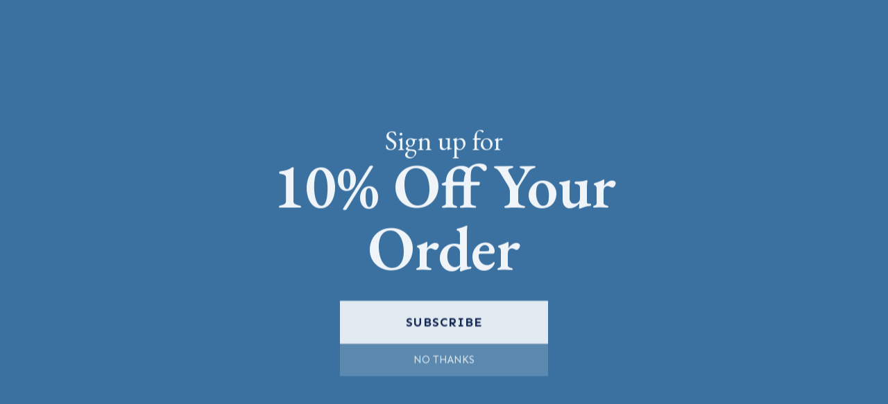

--- FILE ---
content_type: text/html; charset=utf-8
request_url: https://www.stickershoppe.com/PROD/SRT250101.html
body_size: 22281
content:
<!DOCTYPE html><html lang="en" class="no-js" xmlns:fb="http://ogp.me/ns/fb#"><head><meta property="og:title" content="University Of Iowa Hawkeyes - Sport Short Decal"><meta property="og:type" content="product"><meta property="og:image" content="https://www.stickershoppe.com/mm5/graphics/00000001/SRT250101.jpg"><meta property="og:url" content="https://www.stickershoppe.com/PROD/SRT250101.html"><meta property="og:site_name" content="Sticker Shoppe"><meta property="og:description" content="Check out the deal on University Of Iowa Hawkeyes - Sport Short Decal at Sticker Shoppe"><meta property="og:locale" content="en_US"><meta property="product:category" content="Iowa Hawkeyes" /><meta property="product:retailer_item_id" content="SRT250101" /><meta property="product:price:currency" content="USD" /><meta property="product:condition" content="new" /><meta property="product:price:amount" content="4.99" /><meta property="product:availability" content="in stock" /><meta name="twitter:card" content="summary_large_image"><meta name="twitter:site" content="@stickershoppe"><meta name="twitter:creator" content="@stickershoppe"><meta name="twitter:url" content="https://www.stickershoppe.com/PROD/SRT250101.html"><meta name="twitter:title" content="University Of Iowa Hawkeyes - Sport Short Decal"><meta name="twitter:description" content="Check out the deal on University Of Iowa Hawkeyes - Sport Short Decal at Sticker Shoppe"><meta name="twitter:image" content="https://www.stickershoppe.com/mm5/graphics/00000001/SRT250101.jpg"><meta name="twitter:image:alt" content="University Of Iowa Hawkeyes - Sport Short Decal"><meta charset="utf-8"><meta http-equiv="X-UA-Compatible" content="IE=edge"><meta name="viewport" content="width=device-width, initial-scale=1"><base href="https://www.stickershoppe.com/mm5/"><title>University Of Iowa Hawkeyes - Sport Short Decal at Sticker Shoppe</title><link rel="preconnect" crossorigin href="//www.google-analytics.com" data-resource-group="css_list" data-resource-code="preconnect-google-analytics" /><link rel="preconnect" crossorigin href="https://www.googletagmanager.com" data-resource-group="css_list" data-resource-code="preconnect-google-tag-manager" /><script type="text/javascript">
var json_url = "https:\/\/www.stickershoppe.com\/mm5\/json.mvc\u003F";
var json_nosessionurl = "https:\/\/www.stickershoppe.com\/mm5\/json.mvc\u003F";
var Store_Code = "SS";
</script>
<script type="text/javascript" src="https://www.stickershoppe.com/mm5/clientside.mvc?T=0d88c63d&amp;Filename=ajax.js" integrity="sha512-hBYAAq3Edaymi0ELd4oY1JQXKed1b6ng0Ix9vNMtHrWb3FO0tDeoQ95Y/KM5z3XmxcibnvbVujqgLQn/gKBRhA==" crossorigin="anonymous"></script>
<script type="text/javascript">
var MMThemeBreakpoints =
[
{
"code":	"mobile",
"name":	"Mobile",
"start":	{
"unit": "px",
"value": ""
}
,
"end":	{
"unit": "em",
"value": "39.999"
}
}
,{
"code":	"tablet",
"name":	"Tablet",
"start":	{
"unit": "px",
"value": ""
}
,
"end":	{
"unit": "em",
"value": "59.999"
}
}
];
</script>
<script type="text/javascript" src="https://www.stickershoppe.com/mm5/clientside.mvc?T=0d88c63d&amp;Module_Code=paypalcp&amp;Filename=runtime.js" integrity="sha512-A6/Hrcz8/r8OYVd2LYO313hk0S6tB5l/XeeOIIsdTxBuJqhAXWVVYIyDEomW+X+c75UgL0HeRe1C+MA3wdZSUw==" crossorigin="anonymous" async defer></script>
<script src="https://www.paypal.com/sdk/js?client-id=AcCNNzIa9VV_d1q2jFf4pNN33IIecvECC34nYq0EJIGN9EonWCRQD5JkXT_EDm6rOSCvnRE9g6JOGZXc&amp;merchant-id=MTXY55L5Q2F3Y&amp;currency=USD&amp;components=buttons,messages" data-partner-attribution-id="Miva_PCP"></script>
<script type="text/javascript" src="https://www.stickershoppe.com/mm5/clientside.mvc?T=0d88c63d&amp;Filename=runtime_ui.js" integrity="sha512-ZIZBhU8Ftvfk9pHoUdkXEXY8RZppw5nTJnFsMqX+3ViPliSA/Y5WRa+eK3vIHZQfqf3R/SXEVS1DJTjmKgVOOw==" crossorigin="anonymous"></script>
<script type="text/javascript" src="https://www.stickershoppe.com/mm5/clientside.mvc?T=0d88c63d&amp;Module_Code=cmp-cssui-searchfield&amp;Filename=runtime.js" integrity="sha512-GT3fQyjPOh3ZvhBeXjc3+okpwb4DpByCirgPrWz6TaihplxQROYh7ilw9bj4wu+hbLgToqAFQuw3SCRJjmGcGQ==" crossorigin="anonymous"></script>
<script type="text/javascript">
var MMSearchField_Search_URL_sep = "https:\/\/www.stickershoppe.com\/SRCH.html\u003FSearch=";
(function( obj, eventType, fn )
{
if ( obj.addEventListener )
{
obj.addEventListener( eventType, fn, false );
}
else if ( obj.attachEvent )
{
obj.attachEvent( 'on' + eventType, fn );
}
})( window, 'mmsearchfield_override', function()
{
MMSearchField.prototype.onMenuAppendHeader = function () {return null;};MMSearchField.prototype.onMenuAppendItem = function (data) {var span;span = newElement('span', {'class': 'x-search-preview__entry'}, null, null);span.innerHTML = data;return span;};MMSearchField.prototype.onMenuAppendStoreSearch = function (search_value) {var item;item = newElement('div', {'class': 'x-search-preview__search-all'}, null, null);item.element_text = newTextNode('Click here to search all "' + search_value + '"', item);return item;};MMSearchField.prototype.onFocus = function () {this.element_menu.classList.toggle('x-search-preview--open');};MMSearchField.prototype.onBlur = function () {this.element_menu.classList.toggle('x-search-preview--open');};
} );
</script>
<script id="mcjs">!function(c,h,i,m,p){m=c.createElement(h),p=c.getElementsByTagName(h)[0],m.async=1,m.src=i,p.parentNode.insertBefore(m,p)}(document,"script","https://chimpstatic.com/mcjs-connected/js/users/910a3664e4744fe73f46a68a1/f816b0fafa65db25969f61233.js");</script><link rel="stylesheet" href="themes/shadows/all.css?cssV=1736203581" type="text/css" /><link rel="stylesheet" href="https://fonts.googleapis.com/css?family=Montserrat" type="text/css" /><link rel="shortcut icon" href="https://www.stickershoppe.com/favicon.ico" /><link rel="canonical" href="https://www.stickershoppe.com/PROD/SRT250101.html" itemprop="url"><script type="application/ld+json">{"@context": "http://schema.org","@type": "LocalBusiness","address": {"@type": "PostalAddress","addressLocality": "Johns Island","addressRegion": "SC","streetAddress": "PO BOX 1389","postalCode": "29457"},"description": "The Sticker Shoppe sells custom and stock stickers, magnets, buttons and much more!","name": "Sticker Shoppe","email": "steve@stickershoppe.com","telephone": "855-409-1976","image": "https:\/\/www.stickershoppe.com\/mm5\/graphics/00000001/sticker-shoppe-logo.png", "pricerange": "$-$$$"}</script><!-- START GD Facets --><!-- no facets for this page type. See CTGY, PLST or SRCH --><!-- END GD Facets --><script type='text/javascript' src='//platform-api.sharethis.com/js/sharethis.js#property=5b20173fe9c37c00114cb8f1&product=inline-share-buttons' async='async'></script><!-- Global site tag (gtag.js) - Google Ads: 1068891214 --><script async src="https://www.googletagmanager.com/gtag/js?id=AW-1068891214" type="text/javascript"></script><script type="text/javascript">window.dataLayer = window.dataLayer || [];function gtag() {dataLayer.push(arguments);}gtag('js', new Date());gtag('config', 'AW-1068891214');</script><script type="text/javascript">window.addEventListener('DOMContentLoaded', function () {sessionStorage.setItem('continue_url', 'https:\/\/www.stickershoppe.com\/PROD\/SRT250101.html');});</script><link type="text/css" media="all" rel="stylesheet" integrity="sha256-lWOXBr8vqpiy3pliCN1FmPIYkHdcr8Y0nc2BRMranrA= sha384-0K5gx4GPe3B0+RaqthenpKbJBAscHbhUuTd+ZmjJoHkRs98Ms3Pm2S4BvJqkmBdh sha512-wrhf+QxqNNvI+O73Y1XxplLd/Bt2GG2kDlyCGfeByKkupyZlAKZKAHXE2TM9/awtFar6eWl+W9hNO6Mz2QrA6Q==" crossorigin="anonymous" href="https://www.stickershoppe.com/mm5/json.mvc?Store_Code=SS&amp;Function=CSSResource_Output&amp;CSSResource_Code=mm-theme-styles&T=7809dfb2" data-resource-group="modules" data-resource-code="mm-theme-styles" /><script id="mcjs" data-resource-group="modules" data-resource-code="mailchimp_popup">!function(c,h,i,m,p){m=c.createElement(h),p=c.getElementsByTagName(h)[0],m.async=1,m.src=i,p.parentNode.insertBefore(m,p)}(document,"script","https://chimpstatic.com/mcjs-connected/js/users/910a3664e4744fe73f46a68a1/9ee87512fbdc540f726b2096d.js");</script><script type="text/javascript" src="scripts/00000001/mailchimp.js?T=08d659a1" data-resource-group="modules" data-resource-code="mailchimp"></script><script data-resource-group="head_tag" data-resource-code="settings">theme_path = 'themes/shadows/';(function (mivaJS) {mivaJS.Store_Code = 'SS';mivaJS.Product_Code = 'SRT250101';mivaJS.Category_Code = 'iowa-hawkeyes';mivaJS.Customer_Login = '';mivaJS.Page = 'PROD';mivaJS.Screen = 'PROD';}(window.mivaJS || (window.mivaJS = {})));</script><script data-resource-group="head_tag" data-resource-code="GTM-head-tag">(function(w,d,s,l,i){w[l]=w[l]||[];w[l].push({'gtm.start':new Date().getTime(),event:'gtm.js'});var f=d.getElementsByTagName(s)[0],j=d.createElement(s),dl=l!='dataLayer'?'&l='+l:'';j.async=true;j.src='https://www.googletagmanager.com/gtm.js?id='+i+dl;f.parentNode.insertBefore(j,f);})(window,document,'script','dataLayer','GTM-5DSSZQPN');</script><script data-resource-group="head_tag" data-resource-code="GTM-dataLayer">var dataLayer = dataLayer || [];dataLayer.push({canonicalUri: '\/PROD\/SRT250101.html',canonicalUrl: 'https:\/\/www.stickershoppe.com\/PROD\/SRT250101.html',category: {code: 'iowa-hawkeyes',name: 'Iowa Hawkeyes'},global: {action: '',basket: {basketId: 'provisional'},categoryCode: 'iowa-hawkeyes',function: '',moduleFunction: '',productCode: 'SRT250101',screen: 'PROD',uiException: ''},page: {code: 'PROD',name: 'Product Display'},product: {code: 'SRT250101',name: 'University Of Iowa Hawkeyes - Sport Short Decal',sku: 'SRT250101'}});window.addEventListener('DOMContentLoaded', () => {document.querySelectorAll('form').forEach(form => {if (form.getAttribute('name')?.length) {return;}const identifier = form.elements?.Action?.value ?? form.dataset?.hook ?? form.querySelector('legend')?.innerText;if (identifier?.length) {form.name = identifier;}});});window.addEventListener('DOMContentLoaded', () => {let timeoutId;const debouncedSearch = (e) => {clearTimeout(timeoutId);timeoutId = setTimeout(() => {const search_term = e?.target?.value;if (!search_term?.length) {return;}dataLayer.push({event: 'search',search_term});}, 500);};const searchInputs = document.querySelectorAll('input[name="Search"]');searchInputs.forEach(input => {input.addEventListener('input', debouncedSearch)});});class MMXPromotionTracker {constructor() {window.addEventListener('DOMContentLoaded', () => {this.init();});}init() {this.promotions = document.querySelectorAll('[data-flex-item]');if (!this.promotions.length) {return;}this.promotionObserver = new IntersectionObserver((entries) => {this.observedCallback(entries);}, {threshold: [0.75]});this.promotions.forEach((promotion, i) => {this.promotionObserver.observe(promotion);promotion.addEventListener('click', (e) => {this.promotionClicked(promotion, e);});});}promotionClicked(promotion, e){let clickedLink = false;let products = [];let clickedHero;e.composedPath().forEach(item => {if (item.nodeName === 'A' || (item.nodeName === 'MMX-HERO' && item.dataset?.href?.length)) {clickedLink = true;}if (item.nodeName === 'MMX-HERO') {clickedHero = item;} else if (item.nodeName === 'MMX-PRODUCT-CAROUSEL') {const clickedProductIndex = [...item.shadowRoot.querySelectorAll('mmx-hero[slot="hero_slide"]')].findIndex(heroSlide => heroSlide === clickedHero);products = [item?.products[clickedProductIndex]];} else if (item.nodeName === 'MMX-FEATURED-PRODUCT') {products = [item?.product];}});if (clickedLink) {this.trackPromotion('select_promotion', promotion, products);}};trackPromotion(event, item, products = []) {dataLayer.push({ ecommerce: null });dataLayer.push({event,ecommerce: {creative_name: item.getAttribute('data-flex-item'),creative_slot: [...this.promotions].findIndex(promotion => promotion === item) + 1,items: this.productsToEcommerceItems(products),promotion_id: item.getAttribute('data-flex-component')}});};observedCallback(entries) {entries.forEach((entry, entryIndex) => {if (!entry.isIntersecting) {return;}this.trackPromotion('view_promotion', entry.target, entry.target?.products);});};productsToEcommerceItems(products = []) {if (!products?.length) {return [];}return products.map((item, i) => {return {item_id: item.code,item_name: item.name,item_sku: item?.sku,index: i,price: item.price,discount: item.base_price - item.price,quantity: 1}});}}new MMXPromotionTracker();dataLayer.push({ ecommerce: null });dataLayer.push({event: 'view_item',ecommerce: {currency: 'USD',value: '4.99',items: [{item_id: 'SRT250101',item_sku: 'SRT250101',item_name: 'University Of Iowa Hawkeyes - Sport Short Decal',price: '4.99',discount: '0',index: 0,item_brand: 'Rico Industries',item_category: 'Iowa Hawkeyes'}]}});class ProductTracker {options = {additionalPriceSelector: '#price-value-additional, #js-additional-price, #js-price-value-additional',adprButtonSelector: '[data-hook="add-to-cart"], #js-add-to-cart',adprFormSelector: 'form[name="add"], #js-purchase-product',atwlButtonSelector: '[value="Add To Wish List" i], .t-product-layout-purchase__add-to-wish, #add-to-wishlist-wrap, [data-hook="add-to-wish-list"], .product-details__wish-list',priceSelector: '#price-value, #js-price-value'};constructor(options = {}) {this.options = {...this.options,...options};window.addEventListener('DOMContentLoaded', () => {this.init();});}init() {this.adprForm = this.options?.adprForm ?? document.querySelector(this.options.adprFormSelector);this.adprButton = this.options?.adprButton ?? document.querySelector(this.options.adprButtonSelector);this.atwlButton = this.options?.atwlButton ?? document.querySelector(this.options.atwlButtonSelector);this.price = this.options?.price ?? document.querySelector(this.options.priceSelector);this.additionalPrice = this.options?.additionalPrice ?? document.querySelector(this.options.additionalPriceSelector);if (this.adprForm?.nodeName !== 'FORM') {return;}this.listenForAddToCart();this.listenForAddToWishlist()}listenForAddToCart() {this.adprForm?.addEventListener('click', (e) => {if (e.target !== this.adprButton) {return;}this.trackAddTo('cart');}, { capture: true });}listenForAddToWishlist() {this.atwlButton?.addEventListener('click', () => {this.trackAddTo('wishlist');});}trackAddTo(event) {const viewItem = dataLayer.find(item => item?.event === 'view_item');if (!this.adprForm.checkValidity() || viewItem?.ecommerce?.items?.length !== 1) {return;}const dataLayerItem = structuredClone(viewItem);const price = this.currencyToNumber(this.price?.innerText ?? 0);const additionalPrice = this.currencyToNumber(this.additionalPrice?.innerText ?? 0);const itemVariant = [...this.adprForm.querySelectorAll('[name*="Product_Attributes"][name*=":value"]:is([type="radio"]:checked, select)')].map(input => input.value).join(', ');dataLayer.push({ ecommerce: null });dataLayerItem.event = `add_to_${event}`;dataLayerItem.ecommerce.value = price;dataLayerItem.ecommerce.items[0].price = additionalPrice > 0 ? additionalPrice : price;dataLayerItem.ecommerce.items[0].discount = additionalPrice > 0 ? this.currencyToNumber(additionalPrice - price) : 0;dataLayerItem.ecommerce.items[0].quantity = this.adprForm.elements.Quantity.value;dataLayerItem.ecommerce.items[0].item_variant = itemVariant;dataLayer.push(dataLayerItem);return dataLayerItem;}currencyToNumber(value) {return Number(Number(String(value).replace(/[^\d.-]/g, '')).toFixed(2));}}new ProductTracker();</script><script type="text/javascript" src="https://www.stickershoppe.com/mm5/clientside.mvc?T=0d88c63d&amp;Filename=runtime.js" integrity="sha512-EiU7WIxWkagpQnQdiP517qf12PSFAddgl4rw2GQi8wZOt6BLZjZIAiX4R53VP0ePnkTricjSB7Edt1Bef74vyg==" crossorigin="anonymous"></script><script type="text/javascript" src="https://www.stickershoppe.com/mm5/clientside.mvc?T=0d88c63d&amp;Filename=MivaEvents.js" integrity="sha512-bmgSupmJLB7km5aCuKy2K7B8M09MkqICKWkc+0w/Oex2AJv3EIoOyNPx3f/zwF0PZTuNVaN9ZFTvRsCdiz9XRA==" crossorigin="anonymous"></script><script type="text/javascript" src="https://www.stickershoppe.com/mm5/clientside.mvc?T=0d88c63d&amp;Filename=AttributeMachine.js" integrity="sha512-e2qSTe38L8wIQn4VVmCXg72J5IKMG11e3c1u423hqfBc6VT0zY/aG1c//K/UjMA6o0xmTAyxRmPOfEUlOFFddQ==" crossorigin="anonymous"></script><script>AttributeMachine.prototype.Generate_Discount = function (discount) {var discount_div;discount_div = document.createElement('div');discount_div.innerHTML = discount.descrip + ': ' + discount.formatted_discount;return discount_div;};AttributeMachine.prototype.Generate_Swatch = function (product_code, attribute, option) {var swatch_container = document.querySelector('#swatches');var swatch = document.createElement('li');var img = document.createElement('img');img.src = option.image;img.setAttribute('alt', option.prompt);img.setAttribute('title', option.prompt);swatch.classList.add('o-list-inline__item');swatch.setAttribute('data-code', option.code);swatch.setAttribute('data-color', option.prompt);swatch.appendChild(img);setTimeout(function () {if (swatch_container) {var swatch_element = swatch_container.querySelector('ul');swatch_element.removeAttribute('style');swatch_element.classList.add('o-list-inline');}}, 0);return swatch;};AttributeMachine.prototype.Swatch_Click = function(input, attribute, option) {var i;var swatch_name_element = document.querySelector('[data-hook="attribute-swatch-name"]');for (i = 0; i < input.select.options.length; i++) {if (input.select.options[i].value === option.code) {input.select.selectedIndex = i;}}if (attribute.inventory) {this.Attribute_Changed(input);}swatch_name_element.innerHTML = option.prompt;};window.addEventListener('load', function () {var swatch_container = document.querySelector('#swatches');if (swatch_container) {var swatch_element = swatch_container.querySelector('ul');var swatch_select = document.querySelector('[data-hook="attribute-swatch-select"]');var swatch_selected = swatch_select.options[swatch_select.selectedIndex].text;var swatch_name_element = document.querySelector('[data-hook="attribute-swatch-name"]');swatch_element.removeAttribute('style');swatch_element.classList.add('o-list-inline');swatch_name_element.textContent = swatch_selected;swatch_select.addEventListener('change', function () {swatch_name_element.textContent = this.options[this.selectedIndex].text});}}, false);</script><script type="text/javascript" src="https://www.stickershoppe.com/mm5/clientside.mvc?T=0d88c63d&amp;Filename=ImageMachine.js" integrity="sha512-luSn6atUPOw8U8HPV927zNVkcbbDcvbAlaSh/MEWznSCrOzPC2iQVeXSwLabEEn43FBmR6lKN0jhsWKmJR4n1Q==" crossorigin="anonymous"></script><script>ImageMachine.prototype.ImageMachine_Generate_Thumbnail = function (thumbnail_image, main_image, closeup_image, type_code) {var thumbnail,img;thumbnail = document.createElement('li');thumbnail.classList.add('o-layout__item');thumbnail.classList.add('x-product-layout-images__thumbnail-image');if (typeof( thumbnail_image ) === 'string' && thumbnail_image.length > 0) {img = document.createElement('img');img.src = thumbnail_image;img.setAttribute('alt', 'University Of Iowa Hawkeyes - Sport Short Decal');img.setAttribute('title', 'University Of Iowa Hawkeyes - Sport Short Decal');thumbnail.appendChild(img);}return thumbnail;}/*** This disables the default Miva image zoom functionality.*/ImageMachine.prototype.Closeup_Open = function () {return false;}</script></head><body id="js-PROD" class="o-site-wrapper t-page-prod"><a href="https://www.stickershoppe.com/PROD/SRT250101.html#main_content_target" class="u-hide-visually"><big><b>Go to the content</b></big></a><div id="mini_basket" class="readytheme-contentsection">
<section class="x-mini-basket" data-hook="mini-basket" data-item-count="0" data-subtotal=""><div class="x-mini-basket__content u-bg-white"><header><div class="x-mini-basket__header"><strong>My Cart: 0 item(s)</strong><button aria-label="Close Mini-Basket" class="c-button u-bg-ss-orange u-color-white u-icon-cross" data-hook="close-mini-basket"></button></div><hr class="c-keyline"></header><footer class="x-mini-basket__footer"><div class="x-messages x-messages--info">Your Shopping Cart Is Empty</div></footer></div></section>
</div>
<header class="o-wrapper o-wrapper--full o-wrapper--flush t-site-header" data-hook="site-header"><!-- Google tag (gtag.js) --><script async src="https://www.googletagmanager.com/gtag/js?id=AW-1068891214"></script><script>window.dataLayer = window.dataLayer || [];function gtag(){dataLayer.push(arguments);}gtag('js', new Date());gtag('config', 'AW-1068891214');</script><div id="fasten_header" class="readytheme-contentsection">
<section class="o-layout o-layout--align-center x-fasten-header t-site-header__masthead " data-hook="fasten-header">
<div class="o-layout__item u-width-2 u-width-3--w u-text-left t-site-header__logo">
<a href="https://www.stickershoppe.com/" title="Sticker Shoppe" rel="nofollow">


<img alt="SThe Sticker Shoppe" class="x-fasten-header__logo-image" decoding="async" height="64" loading="lazy" style="aspect-ratio: 159/64; max-width: 100%;" src="graphics/00000001/sticker-shoppe-logo.png" width="159">


</a>
</div>
<div class="o-layout__item u-width-6 u-width-6--w">
<form class="t-site-header__search-form" method="post" action="https://www.stickershoppe.com/SRCH.html">
<fieldset>
<legend>Product Search</legend>
<ul class="c-form-list">
<li class="c-form-list__item c-form-list__item--full c-control-group u-flex">
<span class="c-form-border c-form-list__item--full c-control-group u-flex"><input aria-label="Product Search" class="c-form-input c-control-group__field u-bg-transparent u-border-none" data-mm_searchfield="Yes" data-mm_searchfield_id="x-search-preview--fasten" type="search" name="Search" value="" placeholder="Search" autocomplete="off" required /><button aria-label="Perform Product Search" class="c-button c-button--large c-control-group__button u-color-white u-bg-ss-orange u-icon-search u-border-none" type="submit"></button></span>
</li>
</ul>
</fieldset>
<span class="x-search-preview u-color-gray-50" data-mm_searchfield_menu="Yes" data-mm_searchfield_id="x-search-preview--fasten"></span>
</form>
</div>
<div class="o-layout__item u-flex u-width-4 u-width-3--w t-site-header__masthead-links">

<a class="u-color-gray-50 u-text-uppercase" href="https://www.stickershoppe.com/LOGN.html">
<span class="u-icon-user"></span> Sign In
</a>

<a class="u-color-gray-50 u-text-uppercase t-site-header__basket-link" data-hook="open-mini-basket" href="https://www.stickershoppe.com/BASK.html">
<span class="u-icon-cart-empty" data-hook="open-mini-basket"></span> Cart
<span class="u-bg-ss-orange u-color-white t-site-header__basket-link-quantity" data-hook="open-mini-basket mini-basket-count">0</span>
</a>
</div>
</section>
</div>
<section class="o-layout u-bg-ss-grey u-color-white t-site-header__top-navigation "><div class="o-layout__item u-width-12 u-width-5--l u-width-7--w u-text-center u-text-left--l"><span id="header_message" class="readytheme-banner">
<div class="o-layout">
<span class="o-layout__item u-width-2--xs u-width-2--s u-width-2--m u-width-3--l u-width-1--w u-icon-truck u-color-white"></span>
<span class="o-layout__item u-width-10--xs u-width-10--s u-width-10--m u-width-9--l u-width-11--w u-text-uppercase t-site-header__message u-color-orange">ALL ORDERS SHIP FREE!<strong>&nbsp;Free US Shipping</strong>&nbsp; FREE SHIPPING WHEN SELECTED</span>
</div>
</span>
</div><div class="o-layout o-layout--align-center o-layout__item u-text-uppercase u-hidden u-flex--l u-width-7--l u-width-5--w t-site-header__links"><div class="o-layout__item"><div class="x-transfigure-navigation__footer">
<a class="x-transfigure-navigation__footer-link u-color-gray-40" href="https://www.stickershoppe.com/ABOUT.html" title="About Us">About Us</a>
<a class="x-transfigure-navigation__footer-link u-color-gray-40" href="https://www.stickershoppe.com/SARP.html" title="Shipping &amp; Returns">Shipping &amp; Returns</a>
<a class="x-transfigure-navigation__footer-link u-color-gray-40" href="https://www.stickershoppe.com/FAQS.html" title="FAQs">FAQs</a>
<a class="x-transfigure-navigation__footer-link u-color-gray-40" href="https://www.stickershoppe.com/contact.html" title="Contact">Contact</a>
</div></div></div></section><section class="o-wrapper t-site-header__masthead"><div class="o-layout o-layout--align-center"><div class="o-layout__item u-width-2 u-width-1--m u-hidden--l "><button class="c-button c-button--flush c-button--full c-button--hollow u-bg-transparent u-border-none u-color-gray-50 u-font-huge u-icon-menu" data-hook="open-main-menu"></button></div><div class="o-layout__item u-width-8 u-width-10--m u-width-4--l u-width-3--w u-text-center u-text-left--l t-site-header__logo"><a href="https://www.stickershoppe.com/" title="Sticker Shoppe" rel="nofollow"><img src="graphics/00000001/sticker-shoppe-logo.png" decoding="async" loading="eager" style="aspect-ratio: 213/86; max-width: 100%;" alt="The Sticker Shoppe" width="213" height="86"></a></div><div class="o-layout__item u-width-2 u-width-1--m u-hidden--l "><a class="u-icon-cart-empty u-color-gray-50 t-site-header__basket-link--mobile" data-hook="open-mini-basket" href="https://www.stickershoppe.com/BASK.html"><span class="u-color-white u-bg-ss-orange u-font-primary t-site-header__basket-link-quantity--mobile" data-hook="mini-basket-count ">0</span></a></div><div class="o-layout__item u-width-4--l u-width-6--w " itemscope itemtype="https://schema.org/WebSite"><meta itemprop="url" content="//www.stickershoppe.com/"/><form class="t-site-header__search-form" method="post" action="https://www.stickershoppe.com/SRCH.html" itemprop="potentialAction" itemscope itemtype="https://schema.org/SearchAction"><fieldset><legend>Product Search</legend><ul class="c-form-list"><li class="c-form-list__item c-form-list__item--full c-control-group u-flex"><span class="c-form-border c-form-list__item--full c-control-group u-flex"><meta itemprop="target" content="https://www.stickershoppe.com/SRCH.html?q={Search}"/><input aria-label="Product Search" class="c-form-input c-control-group__field u-bg-transparent u-border-none" data-mm_searchfield="Yes" data-mm_searchfield_id="x-search-preview" type="search" id="topGlobalSearch" name="Search" value="" placeholder="Search" autocomplete="off" required itemprop="query-input"><button aria-label="Perform Product Search" class="c-button c-control-group__button u-color-white u-bg-ss-orange u-icon-search u-border-none" type="submit"></button></span></li></ul></fieldset><span class="x-search-preview" data-mm_searchfield_menu="Yes" data-mm_searchfield_id="x-search-preview"></span></form></div><div class="o-layout__item u-hidden u-flex--l u-width-4--l u-width-3--w t-site-header__masthead-links "><a class="u-color-gray-50 u-text-uppercase" data-hook="show-related" data-target="global-account" href="https://www.stickershoppe.com/LOGN.html"><span class="u-icon-user u-color-gray-40"></span> Sign In</a><a class="u-color-gray-50 u-text-uppercase t-site-header__basket-link" data-hook="open-mini-basket" href="https://www.stickershoppe.com/BASK.html"><span class="u-icon-cart-empty" data-hook="open-mini-basket"></span> Cart<span class="u-bg-ss-orange u-color-white t-site-header__basket-link-quantity" data-hook="open-mini-basket mini-basket-count">0</span></a></div><div class="u-over-everything t-global-account" data-hook="global-account"><form class="t-global-account__form" method="post" action="https://www.stickershoppe.com/ACLN.html" autocomplete="off"><fieldset><legend>Global Account Log In</legend><input type="hidden" tabindex="-1" name="Action" value="LOGN" /><input type="hidden" tabindex="-1" name="Category_Code" value="iowa-hawkeyes" /><input type="hidden" tabindex="-1" name="Product_Code" value="SRT250101" /><input type="hidden" tabindex="-1" name="Search" value="" /><input type="hidden" tabindex="-1" name="Per_Page" value="" /><input type="hidden" tabindex="-1" name="Sort_By" value="disp_order" /><ul class="c-form-list"><li class="c-form-list__item c-form-list__item--full"><label class="u-hide-visually" for="global-Customer_LoginEmail">Email Address</label><input autocomplete="email" class="c-form-input c-form-input--large" id="global-Customer_LoginEmail" name="Customer_LoginEmail" placeholder="Email" required type="email" value=""></li><li class="c-form-list__item c-form-list__item--full"><label class="u-hide-visually" for="global-Customer_Password">Password</label><input autocomplete="current-password" class="c-form-input c-form-input--large" id="global-Customer_Password" name="Customer_Password" placeholder="Password" type="password"></li><li class="c-form-list__item c-form-list__item--full"><input class="c-button c-button--full c-button--huge u-bg-ss-orange u-color-white u-text-bold u-text-uppercase" type="submit" value="Sign In"></li><li class="c-form-list__item c-form-list__item--full"><a class="c-button c-button--full c-button--hollow c-button--huge u-bg-white u-color-ss-orange u-text-bold u-text-uppercase" href="https://www.stickershoppe.com/LOGN.html">Register</a></li><li class="c-form-list__item c-form-list__item--full u-text-center"><a class="u-color-gray-50 u-text-bold u-font-small u-text-uppercase" href="https://www.stickershoppe.com/FPWD.html">Forgot Password?</a></li></ul></fieldset></form></div><div class="o-layout__item u-width-12 u-width-8--l u-width-7--w u-hidden "><br class="u-hidden--m"><span class="c-heading-echo u-block u-text-bold u-text-center u-text-right--l u-text-uppercase u-color-gray-20"><span class="u-icon-secure"></span> Secure Checkout</span></div></div></section></header><!-- end t-site-header --><div class="o-wrapper o-wrapper--full o-wrapper--flush t-site-navigation "><div class="o-layout o-layout--align-center o-layout--flush o-layout--justify-center t-site-navigation__wrap"><nav class="o-layout__item u-width-12 u-text-bold u-text-uppercase c-navigation x-transfigure-navigation " data-hook="transfigure-navigation">
<div class="x-transfigure-navigation__wrap" data-layout="horizontal-drop-down">
<header class="x-transfigure-navigation__header u-hidden--l c-control-group">
<a class="c-button c-button--full c-button--large c-control-group__button u-bg-gray-10 u-color-gray-50 u-text-bold u-text-uppercase" href="https://www.stickershoppe.com/LOGN.html"><span class="u-icon-user"></span> Sign In or Register</a>

<button class="c-button u-bg-gray-40 u-color-gray-10 u-icon-cross c-control-group__button" data-hook="close-main-menu"></button>
</header>
<div class="x-transfigure-navigation__content">
<ul class="c-navigation__row x-transfigure-navigation__row">





<li class="c-navigation__list has-child-menu" data-hook="has-drop-down has-child-menu">

<a class="c-navigation__link" href="javascript://" target="_self">Shop by Subject<span class="c-navigation__link-carat"><span class="u-icon-chevron-right"></span></span></a>


<ul class="c-navigation__row is-hidden">

<li class="c-navigation__list u-hidden--l" data-hook="show-previous-menu">
<span class="c-navigation__link"><span class="u-icon-chevron-left">&nbsp;</span><span class="o-layout--grow">Main Menu</span></span>
</li>





<li class="c-navigation__list has-child-menu" data-hook="has-child-menu">

<a class="c-navigation__link" href="https://www.stickershoppe.com/CTGY/awareness-causes.html" target="_self">Awareness/Causes<span class="c-navigation__link-carat"><span class="u-icon-chevron-right"></span></span></a>


<ul class="c-navigation__row is-hidden">
<li class="c-navigation__list u-hidden--l" data-hook="show-previous-menu">
<span class="c-navigation__link"><span class="u-icon-chevron-left">&nbsp;</span><span class="o-layout--grow">Main Menu</span></span>
</li>

<li class="c-navigation__list">

<a class="c-navigation__link" href="https://www.stickershoppe.com/CTGY/add-awareness.html" target="_self">ADD Awareness</a>

</li>

<li class="c-navigation__list">

<a class="c-navigation__link" href="https://www.stickershoppe.com/CTGY/aids-awareness.html" target="_self">AIDS Awareness</a>

</li>

<li class="c-navigation__list">

<a class="c-navigation__link" href="https://www.stickershoppe.com/CTGY/allergy-awareness.html" target="_self">Allergy Awareness</a>

</li>

<li class="c-navigation__list">

<a class="c-navigation__link" href="https://www.stickershoppe.com/CTGY/als-awareness.html" target="_self">ALS Awareness</a>

</li>

<li class="c-navigation__list">

<a class="c-navigation__link" href="https://www.stickershoppe.com/CTGY/alzheimers-awareness.html" target="_self">Alzheimer's Awareness</a>

</li>

<li class="c-navigation__list">

<a class="c-navigation__link" href="https://www.stickershoppe.com/CTGY/arthritis-awareness.html" target="_self">Arthritis Awareness</a>

</li>

<li class="c-navigation__list">

<a class="c-navigation__link" href="https://www.stickershoppe.com/mm5/merchant.mvc?Screen=CTGY&amp;Category_Code=asthamas-awareness" target="_self">Asthma Awareness</a>

</li>

<li class="c-navigation__list">

<a class="c-navigation__link" href="https://www.stickershoppe.com/CTGY/autism-awareness.html" target="_self">Autism Awareness</a>

</li>

<li class="c-navigation__list">

<a class="c-navigation__link" href="https://www.stickershoppe.com/CTGY/bladder-cancer-awareness.html" target="_self">Bladder Cancer Awareness</a>

</li>

<li class="c-navigation__list">

<a class="c-navigation__link" href="https://www.stickershoppe.com/CTGY/birth-defects-awareness.html" target="_self">Birth Defects Awareness</a>

</li>

<li class="c-navigation__list">

<a class="c-navigation__link" href="https://www.stickershoppe.com/CTGY/bone-cancer-awareness.html" target="_self">Bone Cancer Awareness</a>

</li>

<li class="c-navigation__list">

<a class="c-navigation__link" href="https://www.stickershoppe.com/CTGY/brain-cancer-awareness.html" target="_self">Brain Cancer Awareness</a>

</li>

<li class="c-navigation__list">

<a class="c-navigation__link" href="https://www.stickershoppe.com/CTGY/breast-cancer-awareness.html" target="_self">Breast Cancer Awareness</a>

</li>

<li class="c-navigation__list">

<a class="c-navigation__link" href="https://www.stickershoppe.com/CTGY/cancer-awareness.html" target="_self">Cancer Awareness</a>

</li>

<li class="c-navigation__list">

<a class="c-navigation__link" href="https://www.stickershoppe.com/CTGY/cerebral-palsy-awareness.html" target="_self">Cerebal Palsy Awareness</a>

</li>

<li class="c-navigation__list">

<a class="c-navigation__link" href="https://www.stickershoppe.com/CTGY/cervical-cancer-awareness.html" target="_self">Cervical Cancer Awareness</a>

</li>

<li class="c-navigation__list">

<a class="c-navigation__link" href="https://www.stickershoppe.com/CTGY/child-care.html" target="_self">Child Care Awareness</a>

</li>

<li class="c-navigation__list">

<a class="c-navigation__link" href="https://www.stickershoppe.com/CTGY/childhood-cancer-awareness.html" target="_self">Childhood Cancer Awareness</a>

</li>

<li class="c-navigation__list">

<a class="c-navigation__link" href="https://www.stickershoppe.com/CTGY/colitis-awareness.html" target="_self">Colitis Awareness</a>

</li>

<li class="c-navigation__list">

<a class="c-navigation__link" href="https://www.stickershoppe.com/CTGY/colon-cancer-awareness.html" target="_self">Colon Cancer Awareness</a>

</li>

<li class="c-navigation__list">

<a class="c-navigation__link" href="https://www.stickershoppe.com/CTGY/crohns-disease-awareness.html" target="_self">Crohns Disease Awareness</a>

</li>

<li class="c-navigation__list">

<a class="c-navigation__link" href="https://www.stickershoppe.com/CTGY/cystic-fibrosis-awareness.html" target="_self">Cystic Fibrosis Awareness</a>

</li>

<li class="c-navigation__list">

<a class="c-navigation__link" href="https://www.stickershoppe.com/CTGY/depression-awareness.html" target="_self">Depression Awareness</a>

</li>

<li class="c-navigation__list">

<a class="c-navigation__link" href="https://www.stickershoppe.com/CTGY/diabetes-awareness.html" target="_self">Diabetes Awareness</a>

</li>

<li class="c-navigation__list">

<a class="c-navigation__link" href="https://www.stickershoppe.com/CTGY/disabled-children-awareness.html" target="_self">Disabled Children Awareness</a>

</li>

<li class="c-navigation__list">

<a class="c-navigation__link" href="https://www.stickershoppe.com/CTGY/domestic-violence-awareness.html" target="_self">Domestic Violence Awareness</a>

</li>

<li class="c-navigation__list">

<a class="c-navigation__link" href="https://www.stickershoppe.com/CTGY/down-syndrome-awareness.html" target="_self">Down Syndrome Awareness</a>

</li>

<li class="c-navigation__list">

<a class="c-navigation__link" href="https://www.stickershoppe.com/CTGY/drug-abuse-awareness.html" target="_self">Drug Abuse Awareness</a>

</li>

<li class="c-navigation__list">

<a class="c-navigation__link" href="https://www.stickershoppe.com/CTGY/dystonia-awareness.html" target="_self">Dystonia Awareness</a>

</li>

<li class="c-navigation__list">

<a class="c-navigation__link" href="https://www.stickershoppe.com/CTGY/eating-disorder-awareness.html" target="_self">Eating Disorder Awareness</a>

</li>

<li class="c-navigation__list">

<a class="c-navigation__link" href="https://www.stickershoppe.com/CTGY/emphysema-awareness.html" target="_self">Emphysema Awareness</a>

</li>

<li class="c-navigation__list">

<a class="c-navigation__link" href="https://www.stickershoppe.com/CTGY/epidermolysis-bullosa-awareness.html" target="_self">Epidermolysis Bullosa Awareness</a>

</li>

<li class="c-navigation__list">

<a class="c-navigation__link" href="https://www.stickershoppe.com/CTGY/epilepsy-awareness.html" target="_self">Epilepsy Awareness</a>

</li>

<li class="c-navigation__list">

<a class="c-navigation__link" href="https://www.stickershoppe.com/CTGY/esophageal-cancer-awareness.html" target="_self">Esophageal Cancer Awareness</a>

</li>

<li class="c-navigation__list">

<a class="c-navigation__link" href="https://www.stickershoppe.com/CTGY/fibromyalgia-awareness.html" target="_self">Fibromyalgia Awareness</a>

</li>

<li class="c-navigation__list">

<a class="c-navigation__link" href="https://www.stickershoppe.com/CTGY/general-awareness.html" target="_self">General Awareness</a>

</li>

<li class="c-navigation__list">

<a class="c-navigation__link" href="https://www.stickershoppe.com/CTGY/glaucoma-awareness.html" target="_self">Glaucoma Awareness</a>

</li>

<li class="c-navigation__list">

<a class="c-navigation__link" href="https://www.stickershoppe.com/CTGY/graves-disease-awareness.html" target="_self">Graves Disease Awareness</a>

</li>

<li class="c-navigation__list">

<a class="c-navigation__link" href="https://www.stickershoppe.com/CTGY/headache-awareness.html" target="_self">Headache Awareness</a>

</li>

<li class="c-navigation__list">

<a class="c-navigation__link" href="https://www.stickershoppe.com/CTGY/heart-disease-awareness.html" target="_self">Heart Disease Awareness</a>

</li>

<li class="c-navigation__list">

<a class="c-navigation__link" href="https://www.stickershoppe.com/CTGY/hepatitis-awareness.html" target="_self">Hepatitis Awareness</a>

</li>

<li class="c-navigation__list">

<a class="c-navigation__link" href="https://www.stickershoppe.com/CTGY/hodgkins-disease-awareness.html" target="_self">Hodgkin's Disease Awareness</a>

</li>

<li class="c-navigation__list">

<a class="c-navigation__link" href="https://www.stickershoppe.com/CTGY/hospice-care-awareness.html" target="_self">Hospice Care Awareness</a>

</li>

<li class="c-navigation__list">

<a class="c-navigation__link" href="https://www.stickershoppe.com/CTGY/interstitial-cystitis-awareness.html" target="_self">Interstitial Cystitis Awareness</a>

</li>

<li class="c-navigation__list">

<a class="c-navigation__link" href="https://www.stickershoppe.com/CTGY/kidney-awareness.html" target="_self">Kidney Awareness</a>

</li>

<li class="c-navigation__list">

<a class="c-navigation__link" href="https://www.stickershoppe.com/CTGY/leukemia-awareness.html" target="_self">Leukemia Awareness</a>

</li>

<li class="c-navigation__list">

<a class="c-navigation__link" href="https://www.stickershoppe.com/CTGY/liver-cancer-awareness.html" target="_self">Liver Cancer Awareness</a>

</li>

<li class="c-navigation__list">

<a class="c-navigation__link" href="https://www.stickershoppe.com/CTGY/lung-cancer-awareness.html" target="_self">Lung Cancer Awareness</a>

</li>

<li class="c-navigation__list">

<a class="c-navigation__link" href="https://www.stickershoppe.com/CTGY/lupus-awareness.html" target="_self">Lupus Awareness</a>

</li>

<li class="c-navigation__list">

<a class="c-navigation__link" href="https://www.stickershoppe.com/CTGY/lyme-disease-awareness.html" target="_self">Lyme Disease Awareness</a>

</li>

<li class="c-navigation__list">

<a class="c-navigation__link" href="https://www.stickershoppe.com/CTGY/lymphedema-awareness.html" target="_self">Lymphedema Awareness</a>

</li>

<li class="c-navigation__list">

<a class="c-navigation__link" href="https://www.stickershoppe.com/CTGY/lymphoma-awareness.html" target="_self">Lymphoma Awareness</a>

</li>

<li class="c-navigation__list">

<a class="c-navigation__link" href="https://www.stickershoppe.com/CTGY/mecfids-awareness.html" target="_self">ME/CFIDS Awareness</a>

</li>

<li class="c-navigation__list">

<a class="c-navigation__link" href="https://www.stickershoppe.com/CTGY/melanoma-awareness.html" target="_self">Melanoma Awareness</a>

</li>

<li class="c-navigation__list">

<a class="c-navigation__link" href="https://www.stickershoppe.com/CTGY/mental-illness-awareness.html" target="_self">Mental Illness Awareness</a>

</li>

<li class="c-navigation__list">

<a class="c-navigation__link" href="https://www.stickershoppe.com/CTGY/multiple-myeloma-awareness.html" target="_self">Multiple Myeloma Awareness</a>

</li>

<li class="c-navigation__list">

<a class="c-navigation__link" href="https://www.stickershoppe.com/CTGY/multiple-sclerosis-awareness.html" target="_self">Multiple Sclerosis Awareness</a>

</li>

<li class="c-navigation__list">

<a class="c-navigation__link" href="https://www.stickershoppe.com/CTGY/myasthenia-gravis-awareness.html" target="_self">Myasthenia Gravis Awareness</a>

</li>

<li class="c-navigation__list">

<a class="c-navigation__link" href="https://www.stickershoppe.com/CTGY/ovarian-cancer-awareness.html" target="_self">Ovarian Cancer Awareness</a>

</li>

<li class="c-navigation__list">

<a class="c-navigation__link" href="https://www.stickershoppe.com/CTGY/parkinsons-disease-awareness.html" target="_self">Parkinson's Disease Awareness</a>

</li>

<li class="c-navigation__list">

<a class="c-navigation__link" href="https://www.stickershoppe.com/CTGY/prostate-cancer-awareness.html" target="_self">Prostate Cancer Awareness</a>

</li>

<li class="c-navigation__list">

<a class="c-navigation__link" href="https://www.stickershoppe.com/CTGY/relay-for-life-awareness.html" target="_self">Relay For Life Awareness</a>

</li>

<li class="c-navigation__list">

<a class="c-navigation__link" href="https://www.stickershoppe.com/CTGY/retinoblastoma-awareness.html" target="_self">Retinoblastoma Awareness</a>

</li>

<li class="c-navigation__list">

<a class="c-navigation__link" href="https://www.stickershoppe.com/CTGY/sexual-abuse-awareness.html" target="_self">Sexual Abuse Awareness</a>

</li>

<li class="c-navigation__list">

<a class="c-navigation__link" href="https://www.stickershoppe.com/CTGY/sickle-cell-anemia-awareness.html" target="_self">Sickle-Cell Anemia Awareness</a>

</li>

<li class="c-navigation__list">

<a class="c-navigation__link" href="https://www.stickershoppe.com/CTGY/sids-awareness.html" target="_self">SID's Awareness</a>

</li>

<li class="c-navigation__list">

<a class="c-navigation__link" href="https://www.stickershoppe.com/CTGY/spina-bifida-awareness.html" target="_self">Spina Bifida Awareness</a>

</li>

<li class="c-navigation__list">

<a class="c-navigation__link" href="https://www.stickershoppe.com/CTGY/suicide-awareness.html" target="_self">Suicide Awareness</a>

</li>

<li class="c-navigation__list">

<a class="c-navigation__link" href="https://www.stickershoppe.com/CTGY/thyroid-cancer-awareness.html" target="_self">Thyroid Cancer Awareness</a>

</li>

<li class="c-navigation__list">

<a class="c-navigation__link" href="https://www.stickershoppe.com/CTGY/thyroid-disease-awareness.html" target="_self">Thyroid Disease Awareness</a>

</li>

<li class="c-navigation__list">

<a class="c-navigation__link" href="https://www.stickershoppe.com/CTGY/trisomy-18-awareness.html" target="_self">Trisomy 18 Awareness</a>

</li>

<li class="c-navigation__list">

<a class="c-navigation__link" href="https://www.stickershoppe.com/CTGY/tuberculosis-awareness.html" target="_self">Tuberculosis Awareness</a>

</li>

<li class="c-navigation__list">

<a class="c-navigation__link" href="https://www.stickershoppe.com/CTGY/worker-safety-awareness.html" target="_self">Worker Safety Awareness</a>

</li>

<li class="c-navigation__list u-hidden--l">
<a class="c-navigation__link" href="https://www.stickershoppe.com/CTGY/awareness-causes.html" target="_self">View All Awareness/Causes</a>
</li>
</ul>

</li>





<li class="c-navigation__list has-child-menu" data-hook="has-child-menu">

<a class="c-navigation__link" href="https://www.stickershoppe.com/CTGY/entertainment.html" target="_self">Entertainment<span class="c-navigation__link-carat"><span class="u-icon-chevron-right"></span></span></a>


<ul class="c-navigation__row is-hidden">
<li class="c-navigation__list u-hidden--l" data-hook="show-previous-menu">
<span class="c-navigation__link"><span class="u-icon-chevron-left">&nbsp;</span><span class="o-layout--grow">Main Menu</span></span>
</li>

<li class="c-navigation__list">

<a class="c-navigation__link" href="https://www.stickershoppe.com/CTGY/music.html" target="_self">Music</a>

</li>

<li class="c-navigation__list">

<a class="c-navigation__link" href="https://www.stickershoppe.com/CTGY/movies.html" target="_self">Movies</a>

</li>

<li class="c-navigation__list">

<a class="c-navigation__link" href="https://www.stickershoppe.com/CTGY/television.html" target="_self">Television</a>

</li>

<li class="c-navigation__list">

<a class="c-navigation__link" href="https://www.stickershoppe.com/CTGY/comics-cartoons.html" target="_self">Comics & Cartoons</a>

</li>

<li class="c-navigation__list u-hidden--l">
<a class="c-navigation__link" href="https://www.stickershoppe.com/CTGY/entertainment.html" target="_self">View All Entertainment</a>
</li>
</ul>

</li>





<li class="c-navigation__list has-child-menu" data-hook="has-child-menu">

<a class="c-navigation__link" href="https://www.stickershoppe.com/CTGY/funny.html" target="_self">Funny/Humorous<span class="c-navigation__link-carat"><span class="u-icon-chevron-right"></span></span></a>


<ul class="c-navigation__row is-hidden">
<li class="c-navigation__list u-hidden--l" data-hook="show-previous-menu">
<span class="c-navigation__link"><span class="u-icon-chevron-left">&nbsp;</span><span class="o-layout--grow">Main Menu</span></span>
</li>

<li class="c-navigation__list">

<a class="c-navigation__link" href="https://www.stickershoppe.com/CTGY/anger.html" target="_self">Anger</a>

</li>

<li class="c-navigation__list">

<a class="c-navigation__link" href="https://www.stickershoppe.com/CTGY/attitude2.html" target="_self">Attitude</a>

</li>

<li class="c-navigation__list">

<a class="c-navigation__link" href="https://www.stickershoppe.com/CTGY/beer-booze.html" target="_self">Beer and Booze</a>

</li>

<li class="c-navigation__list">

<a class="c-navigation__link" href="https://www.stickershoppe.com/CTGY/bizarre-life.html" target="_self">Bizaree Life</a>

</li>

<li class="c-navigation__list">

<a class="c-navigation__link" href="https://www.stickershoppe.com/CTGY/cars.html" target="_self">Cars and Driving</a>

</li>

<li class="c-navigation__list">

<a class="c-navigation__link" href="https://www.stickershoppe.com/CTGY/cats-dogs.html" target="_self">Cats and Dogs</a>

</li>

<li class="c-navigation__list">

<a class="c-navigation__link" href="https://www.stickershoppe.com/CTGY/children.html" target="_self">Children</a>

</li>

<li class="c-navigation__list">

<a class="c-navigation__link" href="https://www.stickershoppe.com/CTGY/coffee.html" target="_self">Coffee</a>

</li>

<li class="c-navigation__list">

<a class="c-navigation__link" href="https://www.stickershoppe.com/CTGY/computers.html" target="_self">Computers and Technology</a>

</li>

<li class="c-navigation__list">

<a class="c-navigation__link" href="https://www.stickershoppe.com/CTGY/drugs.html" target="_self">Drugs</a>

</li>

<li class="c-navigation__list">

<a class="c-navigation__link" href="https://www.stickershoppe.com/CTGY/family-funny.html" target="_self">Family</a>

</li>

<li class="c-navigation__list">

<a class="c-navigation__link" href="https://www.stickershoppe.com/CTGY/farting.html" target="_self">Farting</a>

</li>

<li class="c-navigation__list">

<a class="c-navigation__link" href="https://www.stickershoppe.com/CTGY/fishing-hunting.html" target="_self">Fishing and Hunting</a>

</li>

<li class="c-navigation__list">

<a class="c-navigation__link" href="https://www.stickershoppe.com/CTGY/foods.html" target="_self">Foods</a>

</li>

<li class="c-navigation__list">

<a class="c-navigation__link" href="https://www.stickershoppe.com/mm5/merchant.mvc?Screen=CTGY&amp;Category_Code=golf" target="_self">Golf</a>

</li>

<li class="c-navigation__list">

<a class="c-navigation__link" href="https://www.stickershoppe.com/CTGY/growing-old.html" target="_self">Growing Old</a>

</li>

<li class="c-navigation__list">

<a class="c-navigation__link" href="https://www.stickershoppe.com/CTGY/health.html" target="_self">Health and Weight</a>

</li>

<li class="c-navigation__list">

<a class="c-navigation__link" href="https://www.stickershoppe.com/CTGY/luck.html" target="_self">Luck</a>

</li>

<li class="c-navigation__list">

<a class="c-navigation__link" href="https://www.stickershoppe.com/CTGY/marriage-divorce.html" target="_self">Marriage and Divorce</a>

</li>

<li class="c-navigation__list">

<a class="c-navigation__link" href="https://www.stickershoppe.com/CTGY/men.html" target="_self">Men</a>

</li>

<li class="c-navigation__list">

<a class="c-navigation__link" href="https://www.stickershoppe.com/CTGY/mental-health.html" target="_self">Mental Health</a>

</li>

<li class="c-navigation__list">

<a class="c-navigation__link" href="https://www.stickershoppe.com/CTGY/money.html" target="_self">Money and Taxes</a>

</li>

<li class="c-navigation__list">

<a class="c-navigation__link" href="https://www.stickershoppe.com/CTGY/music2.html" target="_self">Music</a>

</li>

<li class="c-navigation__list">

<a class="c-navigation__link" href="https://www.stickershoppe.com/CTGY/parents.html" target="_self">Parents</a>

</li>

<li class="c-navigation__list">

<a class="c-navigation__link" href="https://www.stickershoppe.com/mm5/merchant.mvc?Screen=CTGY&amp;Category_Code=parody" target="_self">Parody</a>

</li>

<li class="c-navigation__list">

<a class="c-navigation__link" href="https://www.stickershoppe.com/CTGY/police-government.html" target="_self">Police and Government</a>

</li>

<li class="c-navigation__list">

<a class="c-navigation__link" href="https://www.stickershoppe.com/CTGY/politics.html" target="_self">Politics</a>

</li>

<li class="c-navigation__list">

<a class="c-navigation__link" href="https://www.stickershoppe.com/CTGY/insults.html" target="_self">Pure Insults</a>

</li>

<li class="c-navigation__list">

<a class="c-navigation__link" href="https://www.stickershoppe.com/CTGY/religion.html" target="_self">Religion</a>

</li>

<li class="c-navigation__list">

<a class="c-navigation__link" href="https://www.stickershoppe.com/CTGY/sayings-and-statements.html" target="_self">Sayings and Statements</a>

</li>

<li class="c-navigation__list">

<a class="c-navigation__link" href="https://www.stickershoppe.com/CTGY/school.html" target="_self">School</a>

</li>

<li class="c-navigation__list">

<a class="c-navigation__link" href="https://www.stickershoppe.com/CTGY/sex-love.html" target="_self">Sex and Love</a>

</li>

<li class="c-navigation__list">

<a class="c-navigation__link" href="https://www.stickershoppe.com/CTGY/shopping.html" target="_self">Shopping</a>

</li>

<li class="c-navigation__list">

<a class="c-navigation__link" href="https://www.stickershoppe.com/mm5/merchant.mvc?Screen=CTGY&amp;Category_Code=tourism" target="_self">Tourists</a>

</li>

<li class="c-navigation__list">

<a class="c-navigation__link" href="https://www.stickershoppe.com/CTGY/vegetarians.html" target="_self">Vegetarians & Vegans</a>

</li>

<li class="c-navigation__list">

<a class="c-navigation__link" href="https://www.stickershoppe.com/CTGY/weird-life.html" target="_self">Weird Life</a>

</li>

<li class="c-navigation__list">

<a class="c-navigation__link" href="https://www.stickershoppe.com/CTGY/women.html" target="_self">Women</a>

</li>

<li class="c-navigation__list">

<a class="c-navigation__link" href="https://www.stickershoppe.com/CTGY/work.html" target="_self">Work</a>

</li>

<li class="c-navigation__list">

<a class="c-navigation__link" href="https://www.stickershoppe.com/CTGY/redneck.html" target="_self">Redneck</a>

</li>

<li class="c-navigation__list">

<a class="c-navigation__link" href="https://www.stickershoppe.com/CTGY/sarcasm.html" target="_self">Sarcasm</a>

</li>

<li class="c-navigation__list">

<a class="c-navigation__link" href="https://www.stickershoppe.com/CTGY/religious-funny.html" target="_self">Religions</a>

</li>

<li class="c-navigation__list u-hidden--l">
<a class="c-navigation__link" href="https://www.stickershoppe.com/CTGY/funny.html" target="_self">View All Funny/Humorous</a>
</li>
</ul>

</li>





<li class="c-navigation__list has-child-menu" data-hook="has-child-menu">

<a class="c-navigation__link" href="https://www.stickershoppe.com/CTGY/kids.html" target="_self">Kids Zone<span class="c-navigation__link-carat"><span class="u-icon-chevron-right"></span></span></a>


<ul class="c-navigation__row is-hidden">
<li class="c-navigation__list u-hidden--l" data-hook="show-previous-menu">
<span class="c-navigation__link"><span class="u-icon-chevron-left">&nbsp;</span><span class="o-layout--grow">Main Menu</span></span>
</li>

<li class="c-navigation__list">

<a class="c-navigation__link" href="https://www.stickershoppe.com/CTGY/smiley-faces.html" target="_self">Smile Faces</a>

</li>

<li class="c-navigation__list">

<a class="c-navigation__link" href="https://www.stickershoppe.com/CTGY/disney.html" target="_self">Disney</a>

</li>

<li class="c-navigation__list">

<a class="c-navigation__link" href="https://www.stickershoppe.com/CTGY/spongebob.html" target="_self">Spongebob</a>

</li>

<li class="c-navigation__list">

<a class="c-navigation__link" href="https://www.stickershoppe.com/CTGY/hello-kitty.html" target="_self">Hello Kitty</a>

</li>

<li class="c-navigation__list u-hidden--l">
<a class="c-navigation__link" href="https://www.stickershoppe.com/CTGY/kids.html" target="_self">View All Kids Zone</a>
</li>
</ul>

</li>





<li class="c-navigation__list has-child-menu" data-hook="has-child-menu">

<a class="c-navigation__link" href="https://www.stickershoppe.com/CTGY/military.html" target="_self">Military<span class="c-navigation__link-carat"><span class="u-icon-chevron-right"></span></span></a>


<ul class="c-navigation__row is-hidden">
<li class="c-navigation__list u-hidden--l" data-hook="show-previous-menu">
<span class="c-navigation__link"><span class="u-icon-chevron-left">&nbsp;</span><span class="o-layout--grow">Main Menu</span></span>
</li>

<li class="c-navigation__list">

<a class="c-navigation__link" href="https://www.stickershoppe.com/CTGY/air-force.html" target="_self">Air Force</a>

</li>

<li class="c-navigation__list">

<a class="c-navigation__link" href="https://www.stickershoppe.com/CTGY/air-national-guard.html" target="_self">Air National Guard</a>

</li>

<li class="c-navigation__list">

<a class="c-navigation__link" href="https://www.stickershoppe.com/CTGY/army.html" target="_self">Army</a>

</li>

<li class="c-navigation__list">

<a class="c-navigation__link" href="https://www.stickershoppe.com/CTGY/army-national-guard.html" target="_self">Army National Guard</a>

</li>

<li class="c-navigation__list">

<a class="c-navigation__link" href="https://www.stickershoppe.com/CTGY/coast-guard.html" target="_self">Coast Guard</a>

</li>

<li class="c-navigation__list">

<a class="c-navigation__link" href="https://www.stickershoppe.com/CTGY/marines.html" target="_self">Marines</a>

</li>

<li class="c-navigation__list">

<a class="c-navigation__link" href="https://www.stickershoppe.com/CTGY/national-guard.html" target="_self">National Guard</a>

</li>

<li class="c-navigation__list">

<a class="c-navigation__link" href="https://www.stickershoppe.com/CTGY/navy.html" target="_self">Navy</a>

</li>

<li class="c-navigation__list">

<a class="c-navigation__link" href="https://www.stickershoppe.com/CTGY/navy-seals.html" target="_self">Navy Seals</a>

</li>

<li class="c-navigation__list">

<a class="c-navigation__link" href="https://www.stickershoppe.com/CTGY/support-our-troops.html" target="_self">Support Our Troops</a>

</li>

<li class="c-navigation__list">

<a class="c-navigation__link" href="https://www.stickershoppe.com/CTGY/veterans.html" target="_self">Veterans</a>

</li>

<li class="c-navigation__list">

<a class="c-navigation__link" href="https://www.stickershoppe.com/CTGY/pow-mia.html" target="_self">POW MIA</a>

</li>

<li class="c-navigation__list">

<a class="c-navigation__link" href="https://www.stickershoppe.com/CTGY/vietnam-veterans.html" target="_self">Vietnam Veterans</a>

</li>

<li class="c-navigation__list">

<a class="c-navigation__link" href="https://www.stickershoppe.com/CTGY/gadsden.html" target="_self">Gadsden</a>

</li>

<li class="c-navigation__list u-hidden--l">
<a class="c-navigation__link" href="https://www.stickershoppe.com/CTGY/military.html" target="_self">View All Military</a>
</li>
</ul>

</li>





<li class="c-navigation__list has-child-menu" data-hook="has-child-menu">

<a class="c-navigation__link" href="https://www.stickershoppe.com/CTGY/patriotic.html" target="_self">Patriotic<span class="c-navigation__link-carat"><span class="u-icon-chevron-right"></span></span></a>


<ul class="c-navigation__row is-hidden">
<li class="c-navigation__list u-hidden--l" data-hook="show-previous-menu">
<span class="c-navigation__link"><span class="u-icon-chevron-left">&nbsp;</span><span class="o-layout--grow">Main Menu</span></span>
</li>

<li class="c-navigation__list">

<a class="c-navigation__link" href="https://www.stickershoppe.com/CTGY/american-flag.html" target="_self">American Flag</a>

</li>

<li class="c-navigation__list">

<a class="c-navigation__link" href="https://www.stickershoppe.com/CTGY/patriotic-buttons.html" target="_self">Patriotic Buttons</a>

</li>

<li class="c-navigation__list">

<a class="c-navigation__link" href="https://www.stickershoppe.com/CTGY/patriotic-magnets2.html" target="_self">Patriotic Magnets</a>

</li>

<li class="c-navigation__list">

<a class="c-navigation__link" href="https://www.stickershoppe.com/CTGY/patriotic-patches.html" target="_self">Patriotic Patches</a>

</li>

<li class="c-navigation__list">

<a class="c-navigation__link" href="https://www.stickershoppe.com/CTGY/patriotic-stickers.html" target="_self">Patriotic Stickers</a>

</li>

<li class="c-navigation__list">

<a class="c-navigation__link" href="https://www.stickershoppe.com/CTGY/patriotic-items.html" target="_self">Patriotic Other</a>

</li>

<li class="c-navigation__list u-hidden--l">
<a class="c-navigation__link" href="https://www.stickershoppe.com/CTGY/patriotic.html" target="_self">View All Patriotic</a>
</li>
</ul>

</li>





<li class="c-navigation__list has-child-menu" data-hook="has-child-menu">

<a class="c-navigation__link" href="https://www.stickershoppe.com/CTGY/animal.html" target="_self">Pets/Animals<span class="c-navigation__link-carat"><span class="u-icon-chevron-right"></span></span></a>


<ul class="c-navigation__row is-hidden">
<li class="c-navigation__list u-hidden--l" data-hook="show-previous-menu">
<span class="c-navigation__link"><span class="u-icon-chevron-left">&nbsp;</span><span class="o-layout--grow">Main Menu</span></span>
</li>

<li class="c-navigation__list">

<a class="c-navigation__link" href="https://www.stickershoppe.com/CTGY/animal-adoption.html" target="_self">Animal Adoption</a>

</li>

<li class="c-navigation__list">

<a class="c-navigation__link" href="https://www.stickershoppe.com/CTGY/animal-rescue.html" target="_self">Animal Rescue</a>

</li>

<li class="c-navigation__list">

<a class="c-navigation__link" href="https://www.stickershoppe.com/CTGY/animal-spay-neuter.html" target="_self">Animal Spay Neuter</a>

</li>

<li class="c-navigation__list">

<a class="c-navigation__link" href="https://www.stickershoppe.com/CTGY/birds.html" target="_self">Birds</a>

</li>

<li class="c-navigation__list">

<a class="c-navigation__link" href="https://www.stickershoppe.com/CTGY/bunnies-rodents.html" target="_self">Bunnies and Rodents</a>

</li>

<li class="c-navigation__list">

<a class="c-navigation__link" href="https://www.stickershoppe.com/CTGY/butterflys-and-dragonflys.html" target="_self">Butterflys and Dragonflys</a>

</li>

<li class="c-navigation__list">

<a class="c-navigation__link" href="https://www.stickershoppe.com/CTGY/cats.html" target="_self">Cats</a>

</li>

<li class="c-navigation__list">

<a class="c-navigation__link" href="https://www.stickershoppe.com/CTGY/cows-pigs-horses.html" target="_self">Cows Pigs and Horses</a>

</li>

<li class="c-navigation__list">

<a class="c-navigation__link" href="https://www.stickershoppe.com/CTGY/deer.html" target="_self">Deer</a>

</li>

<li class="c-navigation__list">

<a class="c-navigation__link" href="https://www.stickershoppe.com/CTGY/dogs.html" target="_self">Dogs</a>

</li>

<li class="c-navigation__list">

<a class="c-navigation__link" href="https://www.stickershoppe.com/CTGY/dogs-by-breeds-bumper-stickers.html" target="_self">Dogs By Breed</a>

</li>

<li class="c-navigation__list">

<a class="c-navigation__link" href="https://www.stickershoppe.com/CTGY/dragons.html" target="_self">Dragons</a>

</li>

<li class="c-navigation__list">

<a class="c-navigation__link" href="https://www.stickershoppe.com/CTGY/frogs-lizards.html" target="_self">Frogs and Lizards</a>

</li>

<li class="c-navigation__list">

<a class="c-navigation__link" href="https://www.stickershoppe.com/CTGY/ocean.html" target="_self">From the Sea</a>

</li>

<li class="c-navigation__list">

<a class="c-navigation__link" href="https://www.stickershoppe.com/CTGY/monkeys-apes.html" target="_self">Monkeys and Apes</a>

</li>

<li class="c-navigation__list">

<a class="c-navigation__link" href="https://www.stickershoppe.com/CTGY/snakes-reptiles.html" target="_self">Snakes and Reptiles</a>

</li>

<li class="c-navigation__list">

<a class="c-navigation__link" href="https://www.stickershoppe.com/CTGY/turtles.html" target="_self">Turtles</a>

</li>

<li class="c-navigation__list u-hidden--l">
<a class="c-navigation__link" href="https://www.stickershoppe.com/CTGY/animal.html" target="_self">View All Pets/Animals</a>
</li>
</ul>

</li>





<li class="c-navigation__list has-child-menu" data-hook="has-child-menu">

<a class="c-navigation__link" href="https://www.stickershoppe.com/CTGY/political.html" target="_self">Political<span class="c-navigation__link-carat"><span class="u-icon-chevron-right"></span></span></a>


<ul class="c-navigation__row is-hidden">
<li class="c-navigation__list u-hidden--l" data-hook="show-previous-menu">
<span class="c-navigation__link"><span class="u-icon-chevron-left">&nbsp;</span><span class="o-layout--grow">Main Menu</span></span>
</li>

<li class="c-navigation__list">

<a class="c-navigation__link" href="https://www.stickershoppe.com/CTGY/democrat.html" target="_self">Democrat</a>

</li>

<li class="c-navigation__list">

<a class="c-navigation__link" href="https://www.stickershoppe.com/CTGY/republican.html" target="_self">Republican</a>

</li>

<li class="c-navigation__list">

<a class="c-navigation__link" href="https://www.stickershoppe.com/CTGY/third-party.html" target="_self">Third Parties</a>

</li>

<li class="c-navigation__list">

<a class="c-navigation__link" href="https://www.stickershoppe.com/CTGY/anti-politics.html" target="_self">Anti Politics</a>

</li>

<li class="c-navigation__list">

<a class="c-navigation__link" href="https://www.stickershoppe.com/CTGY/get-involved.html" target="_self">Get Involved</a>

</li>

<li class="c-navigation__list">

<a class="c-navigation__link" href="https://www.stickershoppe.com/CTGY/enviroment.html" target="_self">Green Living</a>

</li>

<li class="c-navigation__list">

<a class="c-navigation__link" href="https://www.stickershoppe.com/CTGY/anti-congress.html" target="_self">Anti Congress</a>

</li>

<li class="c-navigation__list">

<a class="c-navigation__link" href="https://www.stickershoppe.com/CTGY/media-bias.html" target="_self">Media Bias</a>

</li>

<li class="c-navigation__list u-hidden--l">
<a class="c-navigation__link" href="https://www.stickershoppe.com/CTGY/political.html" target="_self">View All Political</a>
</li>
</ul>

</li>





<li class="c-navigation__list has-child-menu" data-hook="has-child-menu">

<a class="c-navigation__link" href="https://www.stickershoppe.com/CTGY/popculture.html" target="_self">Pop Culture<span class="c-navigation__link-carat"><span class="u-icon-chevron-right"></span></span></a>


<ul class="c-navigation__row is-hidden">
<li class="c-navigation__list u-hidden--l" data-hook="show-previous-menu">
<span class="c-navigation__link"><span class="u-icon-chevron-left">&nbsp;</span><span class="o-layout--grow">Main Menu</span></span>
</li>

<li class="c-navigation__list">

<a class="c-navigation__link" href="https://www.stickershoppe.com/CTGY/pinup-girls.html" target="_self">Pinup Girls</a>

</li>

<li class="c-navigation__list">

<a class="c-navigation__link" href="https://www.stickershoppe.com/CTGY/head-trips.html" target="_self">Head Trips</a>

</li>

<li class="c-navigation__list">

<a class="c-navigation__link" href="https://www.stickershoppe.com/CTGY/attitude.html" target="_self">Attitude Problems</a>

</li>

<li class="c-navigation__list">

<a class="c-navigation__link" href="https://www.stickershoppe.com/CTGY/evil-wicked.html" target="_self">Evil And Wicked</a>

</li>

<li class="c-navigation__list">

<a class="c-navigation__link" href="https://www.stickershoppe.com/CTGY/featured-artists.html" target="_self">Featured Artists</a>

</li>

<li class="c-navigation__list">

<a class="c-navigation__link" href="https://www.stickershoppe.com/CTGY/trade-marked.html" target="_self">Trademarked</a>

</li>

<li class="c-navigation__list">

<a class="c-navigation__link" href="https://www.stickershoppe.com/CTGY/fun-culture.html" target="_self">Fun Culture</a>

</li>

<li class="c-navigation__list">

<a class="c-navigation__link" href="https://www.stickershoppe.com/CTGY/licensed-products.html" target="_self">Licensed Products</a>

</li>

<li class="c-navigation__list">

<a class="c-navigation__link" href="https://www.stickershoppe.com/CTGY/anarchy.html" target="_self">Anarchy and Revolution</a>

</li>

<li class="c-navigation__list">

<a class="c-navigation__link" href="https://www.stickershoppe.com/CTGY/family.html" target="_self">Family</a>

</li>

<li class="c-navigation__list">

<a class="c-navigation__link" href="https://www.stickershoppe.com/CTGY/signs-and-symbols.html" target="_self">Signs and Symbols</a>

</li>

<li class="c-navigation__list u-hidden--l">
<a class="c-navigation__link" href="https://www.stickershoppe.com/CTGY/popculture.html" target="_self">View All Pop Culture</a>
</li>
</ul>

</li>





<li class="c-navigation__list has-child-menu" data-hook="has-child-menu">

<a class="c-navigation__link" href="https://www.stickershoppe.com/CTGY/first-response.html" target="_self">Public Safety<span class="c-navigation__link-carat"><span class="u-icon-chevron-right"></span></span></a>


<ul class="c-navigation__row is-hidden">
<li class="c-navigation__list u-hidden--l" data-hook="show-previous-menu">
<span class="c-navigation__link"><span class="u-icon-chevron-left">&nbsp;</span><span class="o-layout--grow">Main Menu</span></span>
</li>

<li class="c-navigation__list">

<a class="c-navigation__link" href="https://www.stickershoppe.com/CTGY/911-dispatcher.html" target="_self">911 Dispatcher</a>

</li>

<li class="c-navigation__list">

<a class="c-navigation__link" href="https://www.stickershoppe.com/CTGY/ems.html" target="_self">EMS</a>

</li>

<li class="c-navigation__list">

<a class="c-navigation__link" href="https://www.stickershoppe.com/CTGY/firefighter.html" target="_self">Firefighter</a>

</li>

<li class="c-navigation__list">

<a class="c-navigation__link" href="https://www.stickershoppe.com/CTGY/hazmat.html" target="_self">Hazardous Materials</a>

</li>

<li class="c-navigation__list">

<a class="c-navigation__link" href="https://www.stickershoppe.com/CTGY/law-enforcement.html" target="_self">Law Enforcement</a>

</li>

<li class="c-navigation__list">

<a class="c-navigation__link" href="https://www.stickershoppe.com/CTGY/medical.html" target="_self">Medical</a>

</li>

<li class="c-navigation__list">

<a class="c-navigation__link" href="https://www.stickershoppe.com/CTGY/nurse.html" target="_self">Nursing</a>

</li>

<li class="c-navigation__list">

<a class="c-navigation__link" href="https://www.stickershoppe.com/CTGY/rescue.html" target="_self">Rescue</a>

</li>

<li class="c-navigation__list">

<a class="c-navigation__link" href="https://www.stickershoppe.com/CTGY/9-11.html" target="_self">September 11th</a>

</li>

<li class="c-navigation__list">

<a class="c-navigation__link" href="https://www.stickershoppe.com/CTGY/thin-line.html" target="_self">Thin Line</a>

</li>

<li class="c-navigation__list">

<a class="c-navigation__link" href="https://www.stickershoppe.com/CTGY/helmet-crescents.html" target="_self">Helmet Crescents</a>

</li>

<li class="c-navigation__list">

<a class="c-navigation__link" href="https://www.stickershoppe.com/CTGY/state-specific-public-safety.html" target="_self">Public Safety By State</a>

</li>

<li class="c-navigation__list">

<a class="c-navigation__link" href="https://www.stickershoppe.com/CTGY/international-public-safety.html" target="_self">International Public Safety</a>

</li>

<li class="c-navigation__list u-hidden--l">
<a class="c-navigation__link" href="https://www.stickershoppe.com/CTGY/first-response.html" target="_self">View All Public Safety</a>
</li>
</ul>

</li>





<li class="c-navigation__list has-child-menu" data-hook="has-child-menu">

<a class="c-navigation__link" href="https://www.stickershoppe.com/CTGY/social-issues.html" target="_self">Social Issues<span class="c-navigation__link-carat"><span class="u-icon-chevron-right"></span></span></a>


<ul class="c-navigation__row is-hidden">
<li class="c-navigation__list u-hidden--l" data-hook="show-previous-menu">
<span class="c-navigation__link"><span class="u-icon-chevron-left">&nbsp;</span><span class="o-layout--grow">Main Menu</span></span>
</li>

<li class="c-navigation__list">

<a class="c-navigation__link" href="https://www.stickershoppe.com/CTGY/coexist.html" target="_self">Coexist</a>

</li>

<li class="c-navigation__list">

<a class="c-navigation__link" href="https://www.stickershoppe.com/CTGY/driving.html" target="_self">Driving Your Car</a>

</li>

<li class="c-navigation__list">

<a class="c-navigation__link" href="https://www.stickershoppe.com/CTGY/education.html" target="_self">Education</a>

</li>

<li class="c-navigation__list">

<a class="c-navigation__link" href="https://www.stickershoppe.com/CTGY/holiday.html" target="_self">Holidays</a>

</li>

<li class="c-navigation__list">

<a class="c-navigation__link" href="https://www.stickershoppe.com/CTGY/occupy-wall-street.html" target="_self">Occupy Wall Street</a>

</li>

<li class="c-navigation__list">

<a class="c-navigation__link" href="https://www.stickershoppe.com/CTGY/marriage-equality.html" target="_self">Marriage Equality</a>

</li>

<li class="c-navigation__list">

<a class="c-navigation__link" href="https://www.stickershoppe.com/CTGY/positive-living.html" target="_self">Positive Living</a>

</li>

<li class="c-navigation__list">

<a class="c-navigation__link" href="https://www.stickershoppe.com/CTGY/peace.html" target="_self">Peace On Earth</a>

</li>

<li class="c-navigation__list">

<a class="c-navigation__link" href="https://www.stickershoppe.com/CTGY/planet-earth.html" target="_self">Planet Earth</a>

</li>

<li class="c-navigation__list">

<a class="c-navigation__link" href="https://www.stickershoppe.com/CTGY/pro-union.html" target="_self">Pro Union</a>

</li>

<li class="c-navigation__list">

<a class="c-navigation__link" href="https://www.stickershoppe.com/CTGY/anti-racism.html" target="_self">Racism Sucks</a>

</li>

<li class="c-navigation__list">

<a class="c-navigation__link" href="https://www.stickershoppe.com/CTGY/religious.html" target="_self">Religions</a>

</li>

<li class="c-navigation__list">

<a class="c-navigation__link" href="https://www.stickershoppe.com/CTGY/southern-pride.html" target="_self">Southern Pride</a>

</li>

<li class="c-navigation__list">

<a class="c-navigation__link" href="https://www.stickershoppe.com/CTGY/womens-rights.html" target="_self">Womens Rights</a>

</li>

<li class="c-navigation__list u-hidden--l">
<a class="c-navigation__link" href="https://www.stickershoppe.com/CTGY/social-issues.html" target="_self">View All Social Issues</a>
</li>
</ul>

</li>





<li class="c-navigation__list has-child-menu" data-hook="has-child-menu">

<a class="c-navigation__link" href="https://www.stickershoppe.com/CTGY/sports.html" target="_self">Sports<span class="c-navigation__link-carat"><span class="u-icon-chevron-right"></span></span></a>


<ul class="c-navigation__row is-hidden">
<li class="c-navigation__list u-hidden--l" data-hook="show-previous-menu">
<span class="c-navigation__link"><span class="u-icon-chevron-left">&nbsp;</span><span class="o-layout--grow">Main Menu</span></span>
</li>

<li class="c-navigation__list">

<a class="c-navigation__link" href="https://www.stickershoppe.com/CTGY/mlb.html" target="_self">MLB</a>

</li>

<li class="c-navigation__list">

<a class="c-navigation__link" href="https://www.stickershoppe.com/CTGY/nba.html" target="_self">NBA</a>

</li>

<li class="c-navigation__list">

<a class="c-navigation__link" href="https://www.stickershoppe.com/CTGY/nfl.html" target="_self">NFL</a>

</li>

<li class="c-navigation__list">

<a class="c-navigation__link" href="https://www.stickershoppe.com/CTGY/nhl.html" target="_self">NHL</a>

</li>

<li class="c-navigation__list">

<a class="c-navigation__link" href="https://www.stickershoppe.com/CTGY/ncaa.html" target="_self">NCAA</a>

</li>

<li class="c-navigation__list">

<a class="c-navigation__link" href="https://www.stickershoppe.com/CTGY/mls.html" target="_self">MLS</a>

</li>

<li class="c-navigation__list">

<a class="c-navigation__link" href="https://www.stickershoppe.com/CTGY/wnba.html" target="_self">WNBA</a>

</li>

<li class="c-navigation__list">

<a class="c-navigation__link" href="https://www.stickershoppe.com/CTGY/nascar.html" target="_self">Nascar</a>

</li>

<li class="c-navigation__list">

<a class="c-navigation__link" href="https://www.stickershoppe.com/CTGY/other-sports.html" target="_self">Recreational & Team Sports</a>

</li>

<li class="c-navigation__list">

<a class="c-navigation__link" href="https://www.stickershoppe.com/CTGY/united-states-olympics.html" target="_self">United States Olympics</a>

</li>

<li class="c-navigation__list">

<a class="c-navigation__link" href="https://www.stickershoppe.com/CTGY/international-soccer-leagues.html" target="_self">International Soccer Leagues</a>

</li>

<li class="c-navigation__list u-hidden--l">
<a class="c-navigation__link" href="https://www.stickershoppe.com/CTGY/sports.html" target="_self">View All Sports</a>
</li>
</ul>

</li>





<li class="c-navigation__list has-child-menu" data-hook="has-child-menu">

<a class="c-navigation__link" href="https://www.stickershoppe.com/CTGY/united-states.html" target="_self">United States<span class="c-navigation__link-carat"><span class="u-icon-chevron-right"></span></span></a>


<ul class="c-navigation__row is-hidden">
<li class="c-navigation__list u-hidden--l" data-hook="show-previous-menu">
<span class="c-navigation__link"><span class="u-icon-chevron-left">&nbsp;</span><span class="o-layout--grow">Main Menu</span></span>
</li>

<li class="c-navigation__list">

<a class="c-navigation__link" href="https://www.stickershoppe.com/CTGY/alabama.html" target="_self">Alabama</a>

</li>

<li class="c-navigation__list">

<a class="c-navigation__link" href="https://www.stickershoppe.com/CTGY/alaska.html" target="_self">Alaska</a>

</li>

<li class="c-navigation__list">

<a class="c-navigation__link" href="https://www.stickershoppe.com/CTGY/arizona.html" target="_self">Arizona</a>

</li>

<li class="c-navigation__list">

<a class="c-navigation__link" href="https://www.stickershoppe.com/CTGY/arkansas.html" target="_self">Arkansas</a>

</li>

<li class="c-navigation__list">

<a class="c-navigation__link" href="https://www.stickershoppe.com/CTGY/california.html" target="_self">California</a>

</li>

<li class="c-navigation__list">

<a class="c-navigation__link" href="https://www.stickershoppe.com/CTGY/colorado.html" target="_self">Colorado</a>

</li>

<li class="c-navigation__list">

<a class="c-navigation__link" href="https://www.stickershoppe.com/CTGY/connecticut.html" target="_self">Connecticut</a>

</li>

<li class="c-navigation__list">

<a class="c-navigation__link" href="https://www.stickershoppe.com/CTGY/delaware.html" target="_self">Delaware</a>

</li>

<li class="c-navigation__list">

<a class="c-navigation__link" href="https://www.stickershoppe.com/CTGY/florida.html" target="_self">Florida</a>

</li>

<li class="c-navigation__list">

<a class="c-navigation__link" href="https://www.stickershoppe.com/CTGY/georgia.html" target="_self">Georgia</a>

</li>

<li class="c-navigation__list">

<a class="c-navigation__link" href="https://www.stickershoppe.com/CTGY/hawaii.html" target="_self">Hawaii</a>

</li>

<li class="c-navigation__list">

<a class="c-navigation__link" href="https://www.stickershoppe.com/CTGY/idaho.html" target="_self">Idaho</a>

</li>

<li class="c-navigation__list">

<a class="c-navigation__link" href="https://www.stickershoppe.com/CTGY/illinois.html" target="_self">Illinois</a>

</li>

<li class="c-navigation__list">

<a class="c-navigation__link" href="https://www.stickershoppe.com/CTGY/indiana.html" target="_self">Indiana</a>

</li>

<li class="c-navigation__list">

<a class="c-navigation__link" href="https://www.stickershoppe.com/CTGY/iowa.html" target="_self">Iowa</a>

</li>

<li class="c-navigation__list">

<a class="c-navigation__link" href="https://www.stickershoppe.com/CTGY/kansas.html" target="_self">Kansas</a>

</li>

<li class="c-navigation__list">

<a class="c-navigation__link" href="https://www.stickershoppe.com/CTGY/kentucky.html" target="_self">Kentucky</a>

</li>

<li class="c-navigation__list">

<a class="c-navigation__link" href="https://www.stickershoppe.com/CTGY/louisiana.html" target="_self">Louisiana</a>

</li>

<li class="c-navigation__list">

<a class="c-navigation__link" href="https://www.stickershoppe.com/CTGY/maine.html" target="_self">Maine</a>

</li>

<li class="c-navigation__list">

<a class="c-navigation__link" href="https://www.stickershoppe.com/CTGY/maryland.html" target="_self">Maryland</a>

</li>

<li class="c-navigation__list">

<a class="c-navigation__link" href="https://www.stickershoppe.com/CTGY/massachusetts.html" target="_self">Massachusetts</a>

</li>

<li class="c-navigation__list">

<a class="c-navigation__link" href="https://www.stickershoppe.com/CTGY/michigan.html" target="_self">Michigan</a>

</li>

<li class="c-navigation__list">

<a class="c-navigation__link" href="https://www.stickershoppe.com/CTGY/minnesota.html" target="_self">Minnesota</a>

</li>

<li class="c-navigation__list">

<a class="c-navigation__link" href="https://www.stickershoppe.com/CTGY/mississippi.html" target="_self">Mississippi</a>

</li>

<li class="c-navigation__list">

<a class="c-navigation__link" href="https://www.stickershoppe.com/CTGY/missouri.html" target="_self">Missouri</a>

</li>

<li class="c-navigation__list">

<a class="c-navigation__link" href="https://www.stickershoppe.com/CTGY/montana.html" target="_self">Montana</a>

</li>

<li class="c-navigation__list">

<a class="c-navigation__link" href="https://www.stickershoppe.com/CTGY/nebraska.html" target="_self">Nebraska</a>

</li>

<li class="c-navigation__list">

<a class="c-navigation__link" href="https://www.stickershoppe.com/CTGY/nevada.html" target="_self">Nevada</a>

</li>

<li class="c-navigation__list">

<a class="c-navigation__link" href="https://www.stickershoppe.com/CTGY/new-hampshire.html" target="_self">New Hampshire</a>

</li>

<li class="c-navigation__list">

<a class="c-navigation__link" href="https://www.stickershoppe.com/CTGY/new-jersey.html" target="_self">New Jersey</a>

</li>

<li class="c-navigation__list">

<a class="c-navigation__link" href="https://www.stickershoppe.com/CTGY/new-mexico.html" target="_self">New Mexico</a>

</li>

<li class="c-navigation__list">

<a class="c-navigation__link" href="https://www.stickershoppe.com/CTGY/new-york.html" target="_self">New York</a>

</li>

<li class="c-navigation__list">

<a class="c-navigation__link" href="https://www.stickershoppe.com/CTGY/north-carolina.html" target="_self">North Carolina</a>

</li>

<li class="c-navigation__list">

<a class="c-navigation__link" href="https://www.stickershoppe.com/CTGY/north-dakota.html" target="_self">North Dakota</a>

</li>

<li class="c-navigation__list">

<a class="c-navigation__link" href="https://www.stickershoppe.com/CTGY/ohio.html" target="_self">Ohio</a>

</li>

<li class="c-navigation__list">

<a class="c-navigation__link" href="https://www.stickershoppe.com/CTGY/oklahoma.html" target="_self">Oklahoma</a>

</li>

<li class="c-navigation__list">

<a class="c-navigation__link" href="https://www.stickershoppe.com/CTGY/oregon.html" target="_self">Oregon</a>

</li>

<li class="c-navigation__list">

<a class="c-navigation__link" href="https://www.stickershoppe.com/CTGY/pennsylvania.html" target="_self">Pennsylvania</a>

</li>

<li class="c-navigation__list">

<a class="c-navigation__link" href="https://www.stickershoppe.com/CTGY/rhode-island.html" target="_self">Rhode Island</a>

</li>

<li class="c-navigation__list">

<a class="c-navigation__link" href="https://www.stickershoppe.com/CTGY/south-carolina.html" target="_self">South Carolina</a>

</li>

<li class="c-navigation__list">

<a class="c-navigation__link" href="https://www.stickershoppe.com/CTGY/south-dakota.html" target="_self">South Dakota</a>

</li>

<li class="c-navigation__list">

<a class="c-navigation__link" href="https://www.stickershoppe.com/CTGY/tennessee.html" target="_self">Tennessee</a>

</li>

<li class="c-navigation__list">

<a class="c-navigation__link" href="https://www.stickershoppe.com/CTGY/texas.html" target="_self">Texas</a>

</li>

<li class="c-navigation__list">

<a class="c-navigation__link" href="https://www.stickershoppe.com/CTGY/utah.html" target="_self">Utah</a>

</li>

<li class="c-navigation__list">

<a class="c-navigation__link" href="https://www.stickershoppe.com/CTGY/vermont.html" target="_self">Vermont</a>

</li>

<li class="c-navigation__list">

<a class="c-navigation__link" href="https://www.stickershoppe.com/CTGY/virginia.html" target="_self">Virginia</a>

</li>

<li class="c-navigation__list">

<a class="c-navigation__link" href="https://www.stickershoppe.com/CTGY/washington.html" target="_self">Washington</a>

</li>

<li class="c-navigation__list">

<a class="c-navigation__link" href="https://www.stickershoppe.com/CTGY/west-virginia.html" target="_self">West Virginia</a>

</li>

<li class="c-navigation__list">

<a class="c-navigation__link" href="https://www.stickershoppe.com/CTGY/wisconsin.html" target="_self">Wisconsin</a>

</li>

<li class="c-navigation__list">

<a class="c-navigation__link" href="https://www.stickershoppe.com/CTGY/wyoming.html" target="_self">Wyoming</a>

</li>

<li class="c-navigation__list">

<a class="c-navigation__link" href="https://www.stickershoppe.com/CTGY/US-Territories.html" target="_self">US Territories</a>

</li>

<li class="c-navigation__list u-hidden--l">
<a class="c-navigation__link" href="https://www.stickershoppe.com/CTGY/united-states.html" target="_self">View All United States</a>
</li>
</ul>

</li>





<li class="c-navigation__list has-child-menu" data-hook="has-child-menu">

<a class="c-navigation__link" href="https://www.stickershoppe.com/CTGY/world.html" target="_self">World<span class="c-navigation__link-carat"><span class="u-icon-chevron-right"></span></span></a>


<ul class="c-navigation__row is-hidden">
<li class="c-navigation__list u-hidden--l" data-hook="show-previous-menu">
<span class="c-navigation__link"><span class="u-icon-chevron-left">&nbsp;</span><span class="o-layout--grow">Main Menu</span></span>
</li>

<li class="c-navigation__list">

<a class="c-navigation__link" href="https://www.stickershoppe.com/CTGY/world_a.html" target="_self">World A</a>

</li>

<li class="c-navigation__list">

<a class="c-navigation__link" href="https://www.stickershoppe.com/CTGY/world_b.html" target="_self">World B</a>

</li>

<li class="c-navigation__list">

<a class="c-navigation__link" href="https://www.stickershoppe.com/CTGY/world_c.html" target="_self">World C</a>

</li>

<li class="c-navigation__list">

<a class="c-navigation__link" href="https://www.stickershoppe.com/CTGY/world_d.html" target="_self">World D</a>

</li>

<li class="c-navigation__list">

<a class="c-navigation__link" href="https://www.stickershoppe.com/CTGY/world_e.html" target="_self">World E</a>

</li>

<li class="c-navigation__list">

<a class="c-navigation__link" href="https://www.stickershoppe.com/CTGY/world_f.html" target="_self">World F</a>

</li>

<li class="c-navigation__list">

<a class="c-navigation__link" href="https://www.stickershoppe.com/CTGY/world_g.html" target="_self">World G</a>

</li>

<li class="c-navigation__list">

<a class="c-navigation__link" href="https://www.stickershoppe.com/CTGY/world_h.html" target="_self">World H</a>

</li>

<li class="c-navigation__list">

<a class="c-navigation__link" href="https://www.stickershoppe.com/CTGY/world_i.html" target="_self">World I</a>

</li>

<li class="c-navigation__list">

<a class="c-navigation__link" href="https://www.stickershoppe.com/CTGY/world_j.html" target="_self">World J</a>

</li>

<li class="c-navigation__list">

<a class="c-navigation__link" href="https://www.stickershoppe.com/CTGY/world_k.html" target="_self">World K</a>

</li>

<li class="c-navigation__list">

<a class="c-navigation__link" href="https://www.stickershoppe.com/CTGY/world_l.html" target="_self">World L</a>

</li>

<li class="c-navigation__list">

<a class="c-navigation__link" href="https://www.stickershoppe.com/CTGY/world_m.html" target="_self">World M</a>

</li>

<li class="c-navigation__list">

<a class="c-navigation__link" href="https://www.stickershoppe.com/CTGY/world_n.html" target="_self">World N</a>

</li>

<li class="c-navigation__list">

<a class="c-navigation__link" href="https://www.stickershoppe.com/CTGY/world_o.html" target="_self">World O</a>

</li>

<li class="c-navigation__list">

<a class="c-navigation__link" href="https://www.stickershoppe.com/CTGY/world_p.html" target="_self">World P</a>

</li>

<li class="c-navigation__list">

<a class="c-navigation__link" href="https://www.stickershoppe.com/CTGY/world_q.html" target="_self">World Q</a>

</li>

<li class="c-navigation__list">

<a class="c-navigation__link" href="https://www.stickershoppe.com/CTGY/world_r.html" target="_self">World R</a>

</li>

<li class="c-navigation__list">

<a class="c-navigation__link" href="https://www.stickershoppe.com/CTGY/world_s.html" target="_self">World S</a>

</li>

<li class="c-navigation__list">

<a class="c-navigation__link" href="https://www.stickershoppe.com/CTGY/world_t.html" target="_self">World T</a>

</li>

<li class="c-navigation__list">

<a class="c-navigation__link" href="https://www.stickershoppe.com/CTGY/world_u.html" target="_self">World U</a>

</li>

<li class="c-navigation__list">

<a class="c-navigation__link" href="https://www.stickershoppe.com/CTGY/world_v.html" target="_self">World V</a>

</li>

<li class="c-navigation__list">

<a class="c-navigation__link" href="https://www.stickershoppe.com/CTGY/world_w.html" target="_self">World W</a>

</li>

<li class="c-navigation__list">

<a class="c-navigation__link" href="https://www.stickershoppe.com/CTGY/world_x.html" target="_self">World X</a>

</li>

<li class="c-navigation__list">

<a class="c-navigation__link" href="https://www.stickershoppe.com/CTGY/world_y.html" target="_self">World Y</a>

</li>

<li class="c-navigation__list">

<a class="c-navigation__link" href="https://www.stickershoppe.com/CTGY/world_z.html" target="_self">World Z</a>

</li>

<li class="c-navigation__list u-hidden--l">
<a class="c-navigation__link" href="https://www.stickershoppe.com/CTGY/world.html" target="_self">View All World</a>
</li>
</ul>

</li>

<li class="c-navigation__list u-hidden--l">
<a class="c-navigation__link" href="javascript://" target="_self">View All Shop by Subject</a>
</li>
</ul>

</li>





<li class="c-navigation__list has-child-menu" data-hook="has-drop-down has-child-menu">

<a class="c-navigation__link" href="javascript://" target="_self">Shop by Product Type<span class="c-navigation__link-carat"><span class="u-icon-chevron-right"></span></span></a>


<ul class="c-navigation__row is-hidden">

<li class="c-navigation__list u-hidden--l" data-hook="show-previous-menu">
<span class="c-navigation__link"><span class="u-icon-chevron-left">&nbsp;</span><span class="o-layout--grow">Main Menu</span></span>
</li>





<li class="c-navigation__list ">

<a class="c-navigation__link" href="https://www.stickershoppe.com/CTGY/bumper-stickers.html" target="_self">Bumper Stickers</a>


</li>





<li class="c-navigation__list has-child-menu" data-hook="has-child-menu">

<a class="c-navigation__link" href="https://www.stickershoppe.com/CTGY/refrigerator-magnets.html" target="_self">Refrigerator Magnets<span class="c-navigation__link-carat"><span class="u-icon-chevron-right"></span></span></a>


<ul class="c-navigation__row is-hidden">
<li class="c-navigation__list u-hidden--l" data-hook="show-previous-menu">
<span class="c-navigation__link"><span class="u-icon-chevron-left">&nbsp;</span><span class="o-layout--grow">Main Menu</span></span>
</li>

<li class="c-navigation__list">

<a class="c-navigation__link" href="https://www.stickershoppe.com/CTGY/dog-portraits.html" target="_self">Dog Portraits</a>

</li>

<li class="c-navigation__list">

<a class="c-navigation__link" href="https://www.stickershoppe.com/CTGY/dog-oval-magnets.html" target="_self">Dog Ovals</a>

</li>

<li class="c-navigation__list u-hidden--l">
<a class="c-navigation__link" href="https://www.stickershoppe.com/CTGY/refrigerator-magnets.html" target="_self">View All Refrigerator Magnets</a>
</li>
</ul>

</li>





<li class="c-navigation__list has-child-menu" data-hook="has-child-menu">

<a class="c-navigation__link" href="https://www.stickershoppe.com/CTGY/ribbon-magnets.html" target="_self">Ribbon Magnets<span class="c-navigation__link-carat"><span class="u-icon-chevron-right"></span></span></a>


<ul class="c-navigation__row is-hidden">
<li class="c-navigation__list u-hidden--l" data-hook="show-previous-menu">
<span class="c-navigation__link"><span class="u-icon-chevron-left">&nbsp;</span><span class="o-layout--grow">Main Menu</span></span>
</li>

<li class="c-navigation__list">

<a class="c-navigation__link" href="https://www.stickershoppe.com/CTGY/patriotic-magnets.html" target="_self">Patriotic Magnets</a>

</li>

<li class="c-navigation__list">

<a class="c-navigation__link" href="https://www.stickershoppe.com/CTGY/awareness-magnets.html" target="_self">Awareness Magnets</a>

</li>

<li class="c-navigation__list">

<a class="c-navigation__link" href="https://www.stickershoppe.com/CTGY/first-response-magnets.html" target="_self">First Response Magnets</a>

</li>

<li class="c-navigation__list">

<a class="c-navigation__link" href="https://www.stickershoppe.com/CTGY/animal-magnets.html" target="_self">Animals</a>

</li>

<li class="c-navigation__list">

<a class="c-navigation__link" href="https://www.stickershoppe.com/CTGY/heritage-pride.html" target="_self">Heritage Pride</a>

</li>

<li class="c-navigation__list">

<a class="c-navigation__link" href="https://www.stickershoppe.com/CTGY/awareness-color-meanings.html" target="_self">Awareness Color Meanings</a>

</li>

<li class="c-navigation__list u-hidden--l">
<a class="c-navigation__link" href="https://www.stickershoppe.com/CTGY/ribbon-magnets.html" target="_self">View All Ribbon Magnets</a>
</li>
</ul>

</li>





<li class="c-navigation__list ">

<a class="c-navigation__link" href="https://www.stickershoppe.com/CTGY/scrapbook.html" target="_self">Scrapbook</a>


</li>





<li class="c-navigation__list ">

<a class="c-navigation__link" href="https://www.stickershoppe.com/CTGY/wholesale-stickers.html" target="_self">Wholesale</a>


</li>

<li class="c-navigation__list u-hidden--l">
<a class="c-navigation__link" href="javascript://" target="_self">View All Shop by Product Type</a>
</li>
</ul>

</li>





<li class="c-navigation__list has-child-menu" data-hook="has-drop-down has-child-menu">

<a class="c-navigation__link" href="https://www.stickershoppe.com/most-popular.html" target="_self">What's Hot<span class="c-navigation__link-carat"><span class="u-icon-chevron-right"></span></span></a>


<ul class="c-navigation__row is-hidden">

<li class="c-navigation__list u-hidden--l" data-hook="show-previous-menu">
<span class="c-navigation__link"><span class="u-icon-chevron-left">&nbsp;</span><span class="o-layout--grow">Main Menu</span></span>
</li>





<li class="c-navigation__list ">

<a class="c-navigation__link" href="https://www.stickershoppe.com/stickers.html" target="_self">New Items</a>


</li>





<li class="c-navigation__list ">

<a class="c-navigation__link" href="https://www.stickershoppe.com/most-popular.html" target="_self">Best Sellers</a>


</li>

<li class="c-navigation__list u-hidden--l">
<a class="c-navigation__link" href="https://www.stickershoppe.com/most-popular.html" target="_self">View All What's Hot</a>
</li>
</ul>

</li>





<li class="c-navigation__list ">

<a class="c-navigation__link" href="https://www.stickershoppe.com/CTGY/sale.html" target="_self">Clearance/Sale</a>


</li>





<li class="c-navigation__list ">

<a class="c-navigation__link" href="https://www.stickershoppe.com/CTGY/custom.html" target="_self">Custom Stickers</a>


</li>





<li class="c-navigation__list ">

<a class="c-navigation__link" href="https://www.stickershoppe.com/CTGY/wholesale-stickers.html" target="_self">Buy Wholesale</a>


</li>

<li class="c-navigation__list u-hidden--l u-text-left">
<div class="x-transfigure-navigation__footer">
<a class="x-transfigure-navigation__footer-link u-color-gray-40" href="https://www.stickershoppe.com/ABOUT.html" title="About Us">About Us</a>
<a class="x-transfigure-navigation__footer-link u-color-gray-40" href="https://www.stickershoppe.com/SARP.html" title="Shipping &amp; Returns">Shipping &amp; Returns</a>
<a class="x-transfigure-navigation__footer-link u-color-gray-40" href="https://www.stickershoppe.com/FAQS.html" title="FAQs">FAQs</a>
<a class="x-transfigure-navigation__footer-link u-color-gray-40" href="https://www.stickershoppe.com/contact.html" title="Contact">Contact</a>
</div>
</li>
</ul>
</div>
</div>
</nav><!-- GDCJ: Static Primary Navigation Bar Successfully Generated --></div></div><!-- end t-site-navigation --><nav class="x-collapsing-breadcrumbs t-breadcrumbs" data-hook="collapsing-breadcrumbs"><ul class="o-list-inline x-collapsing-breadcrumbs__group u-hidden" data-hook="collapsing-breadcrumbs__group"></ul><ul class="o-list-inline x-collapsing-breadcrumbs__list" data-hook="collapsing-breadcrumbs__list" itemscope itemtype="http://schema.org/BreadcrumbList"><li class="o-list-inline__item u-hidden" data-hook="collapsing-breadcrumbs__trigger-area"><button class="c-button c-button--hollow u-border-none u-color-white u-bg-transparent x-collapsing-breadcrumbs__button" data-hook="collapsing-breadcrumbs__button">&hellip;</button></li><li class="o-list-inline__item" data-hook="collapsing-breadcrumbs__item" itemprop="itemListElement" itemscope itemtype="http://schema.org/ListItem"><a class="u-color-white" href="https://www.stickershoppe.com/" title="Home" itemprop="item"><span itemprop="name">Home</span></a><meta itemprop="position" content="1" /></li><li class="o-list-inline__item" data-hook="collapsing-breadcrumbs__item" itemprop="itemListElement" itemscope itemtype="http://schema.org/ListItem"><a class="u-color-white" href="https://www.stickershoppe.com/CTGY/sports.html" title="Sports" itemprop="item"><span itemprop="name">Sports</span></a><meta itemprop="position" content="2" /></li><li class="o-list-inline__item" data-hook="collapsing-breadcrumbs__item" itemprop="itemListElement" itemscope itemtype="http://schema.org/ListItem"><a class="u-color-white" href="https://www.stickershoppe.com/CTGY/ncaa.html" title="NCAA" itemprop="item"><span itemprop="name">NCAA</span></a><meta itemprop="position" content="3" /></li><li class="o-list-inline__item" data-hook="collapsing-breadcrumbs__item" itemprop="itemListElement" itemscope itemtype="http://schema.org/ListItem"><a class="u-color-white" href="https://www.stickershoppe.com/CTGY/iowa-hawkeyes.html" title="Iowa Hawkeyes" itemprop="item"><span itemprop="name">Iowa Hawkeyes</span></a><meta itemprop="position" content="4" /></li><li class="o-list-inline__item u-text-bold" data-hook="collapsing-breadcrumbs__item" itemprop="itemListElement" itemscope itemtype="http://schema.org/ListItem"><a class="u-color-white" href="https://www.stickershoppe.com/PROD/SRT250101.html" title="University Of Iowa Hawkeyes - Sport Short Decal" itemprop="item"><span itemprop="name">University Of Iowa Hawkeyes - Sport Short Decal</span></a><meta itemprop="position" content="5" /></li></ul></nav><!-- end .x-collapsing-breadcrumbs --><main id="main_content_target" class="o-wrapper t-main-content-element"><section class="o-layout"><div class="o-layout__item"></div></section><div itemscope itemtype="https://schema.org/Product"><meta itemprop="name" content="University Of Iowa Hawkeyes - Sport Short Decal" /><meta itemprop="image" content="https://www.stickershoppe.com/mm5/graphics/00000001/SRT250101.jpg" /><meta itemprop="category" content="Iowa Hawkeyes" /><meta itemprop="description" content="University Of Iowa Hawkeyes - Sport Short Decal is an officially licensed weather resistant vinyl sticker. This sticker measures approximately 3 x 3. This is a " /><meta itemprop="brand" content="Rico Industries" /><meta itemprop="sku" content="SRT250101" /><meta itemprop="mpn" content="SRT250101" /><section class="main-content o-layout o-layout--wide u-grids-1 u-grids-2--m x-product-layout"><div class="o-layout__item u-text-center sidebar"><div class="sidebar__inner"><figure class="x-product-layout-images x-fasten-PROD_gallery "><a data-mini-modal data-mini-modal-type="inline" href="#closeup_image"><img alt="University Of Iowa Hawkeyes - Sport Short Decal" class="x-product-layout-images__image" decoding="async" id="main_image" loading="eager" src="graphics/en-US/cssui/blank.gif" style="aspect-ratio: 640/640; max-width: 100%;"></a><ul id="thumbnails" class="o-layout u-grids-3 u-grids-6--m o-layout--justify-center x-product-layout-images__thumbnail-list"></ul><img id="closeup_image" class="u-hide-visually" src="graphics/en-US/cssui/blank.gif" alt="University Of Iowa Hawkeyes - Sport Short Decal"><span id="closeup_close" class="u-hidden"><span id="closeup_div" class="u-hide-visually"></span></span><script type="text/javascript">var image_data34280 = [
{
"type_code":	"main",
"image_data":
[
"graphics\/00000001\/SRT250101_640x640.jpg",
"graphics\/00000001\/SRT250101_150x150.jpg",
"graphics\/00000001\/SRT250101.jpg"
]
}
]
var im34280 = new ImageMachine( 'SRT250101', 0, 'main_image', 'thumbnails', 'closeup_div', 'closeup_image', 'closeup_close', '', 'B', 640, 640, 1, 'B', 960, 960, 1, 150, 150, 1, '' );
im34280.oninitialize( image_data34280 );
</script></figure></div></div><!-- end .x-product-layout-images --><div class="o-layout__item"><form class="x-product-layout-purchase dynamicAttrForm" id="js-frm-SRT250101" data-hook="purchase" action="https://www.stickershoppe.com/BASK.html" method="post" name="add"><input type="hidden" name="Old_Screen" value="PROD" /><input type="hidden" name="Old_Search" value="" /><input type="hidden" name="Action" value="ADPR" /><input type="hidden" name="Product_Code" value="SRT250101" /><input type="hidden" name="Category_Code" value="iowa-hawkeyes" /><input type="hidden" name="Offset" value="" /><input type="hidden" name="AllOffset" value="" /><input type="hidden" name="CatListingOffset" value="" /><input type="hidden" name="RelatedOffset" value="" /><input type="hidden" name="SearchOffset" value="" /><legend>Purchase University Of Iowa Hawkeyes - Sport Short Decal</legend><ul class="c-form-list"><li class="c-form-list__item c-form-list__item--full"><h1 class="c-heading-delta u-text-bold x-product-layout-purchase__name"><span class="prod-name">University Of Iowa Hawkeyes - Sport Short Decal</span><span class="u-color-gray-40 c-heading--subheading x-product-layout-purchase__sku">Item: SRT250101</span></h1></li><li class="c-form-list__item c-form-list__item--full"><span class="u-color-gray-40 x-product-layout-purchase__size">Size: 3x3 Inches (Height x Width)</span><span class="u-color-gray-40 x-product-layout-purchase__type">Product Type: Vinyl Sticker</span><span class="u-color-gray-40 x-product-layout-purchase__upc">UPC: 767345122292</span></li><li class="c-form-list__item c-form-list__item--full"><p class="u-flex x-product-layout-purchase__pricing u-color-gray-40"><span class="c-heading-delta x-product-layout-purchase__pricing-current"><span id="price-value" content="4.99">$4.99</span></span></p><script id="js-vol-data-SRT250101" type="application/json">{ "init":"0" }</script><div id="product-discounts" class="x-product-layout-purchase__product-discounts u-font-small"></div><div id="inventory-message" class="x-product-layout-purchase__inventory-message"><div class="x-messages x-messages--info u-text-center">15 available for immediate delivery</div></div></li><liid="js-attr-SRT250101"class="prod-attributes-container o-layout c-form-list__item u-grids-1 x-product-layout-purchase__options u-color-gray-40"data-productform="js-frm-SRT250101"data-productprice="4.99"data-volpricetable="js-vol-data-SRT250101"data-productpricecontainer="price-value"data-productcode="SRT250101"><div class="x-product-layout-purchase__options-attribute o-layout__item"><label class="c-form-label u-font-tiny u-text-bold u-text-uppercase is-required">Indicates Required Fields</label></div><input data-hook="product-attribute__count" type="hidden" name="Product_Attribute_Count" value="0"><style type="text/css">li.prod-attributes-container {display:none !important;}</style></li><li class="c-form-list__item c-form-list__item--full x-product-layout-purchase__cta"><div class="x-product-layout-purchase__message" data-hook="purchase-message"></div><div class="o-layout"><div class="o-layout__item u-width-12 u-width-4--m x-product-layout-purchase__options-quantity"><label class="c-form-label u-text-bold u-font-small u-color-gray-40" for="js-quantity-SRT250101">Qty</label><div class="x-quantify c-control-group t-quantify u-font-small" data-hook="quantify"><button class="c-button c-control-group__button u-bg-white u-color-gray-40 u-icon-subtract" data-action="decrement" aria-label="Decrease Quantity"></button><input data-containerid="js-attr-SRT250101" id="js-quantity-SRT250101" class="prod-qty doDynPrice c-form-input c-control-group__field u-text-center u-color-gray-40" type="tel" name="Quantity" value="1"><button class="c-button c-control-group__button u-bg-white u-color-gray-40 u-icon-add" data-action="increment" aria-label="Increase Quantity"></button></div></div><div class="o-layout__item u-width-12 u-width-8--m"><span class="c-form-label u-font-small">&nbsp;</span><span onclick="document.forms.add.action = 'https:\/\/www.stickershoppe.com\/BASK.html'; document.forms.add.elements.Action.value = 'ADPR';"><input class="c-button c-button--full c-button--huge u-bg-ss-orange u-color-white u-text-bold u-font-small u-text-uppercase" data-action="https://www.stickershoppe.com/BASK.html" data-hook="add-to-cart" data-value="Add To Cart" type="submit" value="Add To Cart"></span><br /><span class="o-layout" data-mmnodisable="true"><span class="o-layout__item" onclick="document.forms.add.action = 'https:\/\/www.stickershoppe.com\/WISH.html'; document.forms.add.elements.Action.value = 'ATWL';"><input class="c-button c-button--full c-button--hollow c-button--large u-bg-white u-color-gray-40 u-text-bold u-font-small u-text-uppercase" type="submit" value="Add to Wish List"></span></span></div><div class="o-layout__item u-width-12"><span class="o-layout__item">
	<div class="sharethis-inline-share-buttons"></div>
</span></div><div class="o-layout__item u-width-12"><div class="o-layout prod-quote"><div class="o-layout__item u-width-8--m">Need A Bulk Rate Or Customization Quote?</div><div class="o-layout__item u-width-4--m"><a href="/contact.html?Product_Code=SRT250101&Product_Name=University Of Iowa Hawkeyes - Sport Short Decal" class="c-button">Request A Quote</a></div></div></div></div></li></ul></form><style>.u-font-16 {font-size: 1rem;}.u-font-18 {font-size: 1.125rem;}.u-nowrap {white-space: nowrap;}.bm {margin-bottom: 1rem;}.tm {margin-top: 1rem;}.tp {padding-top: 1rem;}.t-waitlist-button-wrapper .c-button {background-color: #111;opacity: 0.75;pointer-events: none;}.t-waitlist-button-wrapper:hover .c-button {opacity: 0.875;}</style><form name="waitlist_add" method="post" action="https://www.stickershoppe.com/PROD/SRT250101.html" style="display:none;" class="x-messages x-messages--info js-waitlist_add tm"><input tabindex="-1" type="hidden" name="Action" value="WaitlistAdd" /><input tabindex="-1" type="hidden" name="Waitlist_Product_Code" value="SRT250101" /><input tabindex="-1" type="hidden" name="Waitlist_Variant_ID" id="jsWaitlist_Variant_ID" value="0" /><input tabindex="-1" type="hidden" name="CSRF_Token" value="5ecafefd6feb5b71326d0a7086dc64cc"><input tabindex="-1" type="hidden" name="ats" value="1769013575" /><p class="u-font-18 nm"><b>Join Waitlist For This Item</b></p><p>Sign up with your email to be notified when this is back in stock!</p><div class="u-font-16 bm"><input name="storeS" tabindex="-1" type="hidden" value="MjY="/><label class="c-form-label u-font-tiny u-text-bold u-text-uppercase is-required u-block" for="js-contactMathz1">To prevent spam, please complete the challenge question:</label><div class="c-control-group"><input aria-label="What is 14 + 12?" class="c-form-input c-control-group__field u-color-black u-text-medium u-text-center" disabled type="text" value="14 + 12 ="><input aria-required="true" class="c-form-input c-control-group__field u-bg-white" id="js-contactMathz1" inputmode="decimal" name="contactMathz" required type="text" value=""/></div></div><div class="c-control-group u-font-16"><input aria-label="Enter your email" class="c-form-input c-control-group__field u-bg-white" name="Waitlist_Email" placeholder="Enter your email" type="email" value=""><button aria-label="Submit to be notified" class="c-button c-control-group__button u-color-black u-text-medium u-nowrap" type="submit">Notify Me</button></div><div id="jsWaitlist_Message" class=""></div></form></div></section><section class="o-layout x-product-description"><div class="o-layout__item"><div class="x-flex-tabs o-layout--justify-center"><input id="tab-description" data-flex-tab type="radio" name="flex-tab" checked><label class="x-flex-tabs__tab u-text-uppercase" for="tab-description">Description</label><div class="x-flex-tabs__content">University Of Iowa Hawkeyes - Sport Short Decal is an officially licensed weather resistant vinyl sticker. This sticker measures approximately 3" x 3". This is a self adhesive decal and the decal is cut around the logo.</div><input id="tab-REVIEWS" data-flex-tab type="radio" name="flex-tab"><label class="x-flex-tabs__tab u-text-uppercase" for="tab-REVIEWS">Reviews</label><div class="x-flex-tabs__content" id="tab-REVIEWS-content"><div class="o-layout"><div class="o-layout__item u-width-8"><div class="tgreviews tgreviews_prod-display"><p class="x-messages__no-reviews">There are no reviews for this item yet.</p></div></div><div class="o-layout__item u-width-4"><style type="text/css">.blueTextR {color:#fc0000;}.redTextRs {color:#999;}.tgr_rating label {position:relative;}.tgr_rating label:hover {scale:1.25;}</style><div class="tgreviews__form"><form name="tgreviews" id="js-tgreviews-form" method="POST" action="https://www.stickershoppe.com/PROD/SRT250101.html"><input type="hidden" name="CSRF_Token" value="5ecafefd6feb5b71326d0a7086dc64cc" /><input type="hidden" name="reviewIP" value="18.191.184.162" /><input type="hidden" name="reviewCustomerLogin" value="" /><input type="hidden" name="Action" value="TGRADD" /><input type="hidden" name="TGR_Product_Code" value="SRT250101" /><input type="hidden" name="TGR_Order_ID" value="" /><div class="tgreviews__form-row"><div class="tgreviews__form-label">Write Review:</div><div class="tgreviews__form-label tgreviews__form-label-product-name">University Of Iowa Hawkeyes - Sport Short Decal</div><div class="tgreviews__form-field"><div class="tgr_rating"><input type="radio" name="TGR_Rating" value="5" id="tgrStar-5" class="u-hide-visually" checked /><label id="star--tgrStar-5" for="tgrStar-5" title="5 stars">&#9733;</label><input type="radio" name="TGR_Rating" value="4" id="tgrStar-4" class="u-hide-visually" /><label id="star--tgrStar-4" for="tgrStar-4" title="4 stars">&#9733;</label><input type="radio" name="TGR_Rating" value="3" id="tgrStar-3" class="u-hide-visually" /><label id="star--tgrStar-3" for="tgrStar-3" title="3 stars">&#9733;</label><input type="radio" name="TGR_Rating" value="2" id="tgrStar-2" class="u-hide-visually" /><label id="star--tgrStar-2" for="tgrStar-2" title="2 stars">&#9733;</label><input type="radio" name="TGR_Rating" value="1" id="tgrStar-1" class="u-hide-visually" /><label id="star--tgrStar-1" for="tgrStar-1" title="1 star">&#9733;</label></div></div></div><div class="tgreviews__form-row"><div class="tgreviews__form-label tgreviews__form-info"><ul class="u-text-left"><li>Click/Tap a star to rate. 5 stars is the best.</li><li>All fields are required except "where you're from".</li><li>Your email is for verification purposes only and will NOT be published or shared.See our <a href="https://www.stickershoppe.com/PRIV.html" target="_blank">Privacy Policy</a>.</li></ul><p><strong>Thank you for your review!</strong></p></div></div><div class="tgreviews__form-row"><div class="tgreviews__form-field"><span class="u-hide-visually"><label for="TGR_Name">Enter your name:</label></span><input type="text" class="tgreviews__form-input " id="TGR_Name" name="TGR_Name" value="" placeholder="* Name" required="" /></div></div><div class="tgreviews__form-row"><div class="tgreviews__form-field"><span class="u-hide-visually"><label for="TGR_Email">Enter your email:</label></span><input type="email" class="tgreviews__form-input " id="TGR_Email" name="TGR_Email" value="" placeholder="* Email" required="" /></div></div><div class="tgreviews__form-row"><div class="tgreviews__form-field"><span class="u-hide-visually"><label for="TGR_Location">Enter a title for your review:</label></span><input type="text" class="tgreviews__form-input " id="TGR_Location" name="TGR_Location" value="" placeholder="Where You're From" /></div></div><div class="tgreviews__form-row"><div class="tgreviews__form-field"><span class="u-hide-visually"><label for="TGR_Title">Enter a title for your review:</label></span><input type="text" class="tgreviews__form-input " id="TGR_Title" name="TGR_Title" value="" placeholder="* Review Title" required="" /></div></div><div class="tgreviews__form-row"><div class="tgreviews__form-field"><span class="u-hide-visually"><label for="TGR_Summary">Enter your review:</label></span><textarea required="" rows="3" class="tgreviews__form-textarea " id="TGR_Summary" name="TGR_Summary" placeholder="* Write Your Review Here"></textarea></div></div><div class="tgreviews__form-row"><label class="TGR_Notify u-text-bold u-text-uppercase" for="js-RcontactMathz">* Challenge Question</label><p class="c-control-group"><input class="c-form-input c-control-group__field u-color-black u-text-medium u-text-center" type="text" value="What does 1 + 2 =" disabled aria-label="What is 1 + 2?"><input id="js-RcontactMathz" class="c-form-input c-control-group__field" type="text" inputmode="decimal" name="contactMath" value="" required aria-required="true"><input type="hidden" name="storeS" value="Mw==" /></p><div class="tgreviews__form-row"><button type="submit" value="Submit" class="c-button c-button--large c-button--primary u-block u-text-uppercase" style="width:100%;">Submit</button></div></form></div></div></div></div> </div></div></section><script>if (typeof am34280 !== 'undefined') {var attrMachCall = am34280;var attrPossible = amPossible34280;};</script><div itemprop="offers" itemscope itemtype="https://schema.org/Offer"><meta itemprop="url" content="https://www.stickershoppe.com/PROD/SRT250101.html"><meta itemprop="price" content="4.99" /><meta itemprop="priceCurrency" content="USD" /><meta itemprop="seller" content="Sticker Shoppe" /><meta itemprop="itemCondition" content="https://schema.org/NewCondition" /><meta itemprop="priceValidUntil" content="2026-02-20" /><meta itemprop="availability" content="https://schema.org/InStock" /></div></div><!-- End: Google Rich Snippets --><section class="o-layout"><div class="o-layout__item"></div></section></main><!-- end t-site-content --><!-- Normal Footer (Not for Checkout) --><footer class="o-wrapper o-wrapper--full u-bg-ss-blue t-site-footer"><div class="o-wrapper"><div class="o-layout t-site-footer__logo"><p class="h5"><a href="/"><img alt="StickerShoppe.com" decoding="async" height="86" loading="lazy" style="aspect-ratio: 213/86; max-width: 100%;" src="graphics/00000001/sticker-shoppe-logo.png" width="213"></a></p></div><div class="o-layout o-layout--column o-layout--row--m t-site-footer__content"><section class="o-layout__item"><nav class="c-menu c-collapsible-menu">
<input id="footer_categories" class="c-collapsible-menu__trigger" type="checkbox">
<label class="c-collapsible-menu__label u-text-uppercase u-color-white" for="footer_categories">Tools</label>
<p class="h5 c-menu__title u-text-uppercase">Tools</p>
<ul class="c-menu__list u-text-uppercase">
<li>
<a class="c-menu__link u-color-white" href="/" target="_self">Home</a>
</li>
<li>
<a class="c-menu__link u-color-white" href="https://www.stickershoppe.com/ACLN.html" target="_self">Account Login</a>
</li>
<li>
<a class="c-menu__link u-color-white" href="https://www.stickershoppe.com/ACAD.html" target="_self">Create Account</a>
</li>
<li>
<a class="c-menu__link u-color-white" href="https://www.stickershoppe.com/ORDS.html" target="_self">Order Status</a>
</li>
<li>
<a class="c-menu__link u-color-white" href="https://www.stickershoppe.com/ABAL.html" target="_self">Gift Certificates</a>
</li>
<li>
<a class="c-menu__link u-color-white" href="https://www.stickershoppe.com/WPCK.html" target="_self">Wish Lists</a>
</li>
<li>
<a class="c-menu__link u-color-white" href="/contact.html?Subject=Quote Request" target="_self">Custom/Bulk Quote Request</a>
</li>
</ul>
</nav>
</section><section class="o-layout__item"><nav class="c-menu c-collapsible-menu">
<input id="quick_links" class="c-collapsible-menu__trigger" type="checkbox">
<label class="c-collapsible-menu__label u-text-uppercase u-color-white" for="quick_links">Customer Support</label>
<p class="h5 c-menu__title u-text-uppercase">Customer Support</p>
<ul class="c-menu__list u-text-uppercase">
<li>
<a class="c-menu__link u-color-white" href="https://www.stickershoppe.com/FAQS.html" target="_self">FAQs</a>
</li>
<li>
<a class="c-menu__link u-color-white" href="https://www.stickershoppe.com/SARP.html" target="_self">Shipping & Returns</a>
</li>
<li>
<a class="c-menu__link u-color-white" href="https://www.stickershoppe.com/PRIV.html" target="_self">Privacy</a>
</li>
<li>
<a class="c-menu__link u-color-white" href="https://www.stickershoppe.com/ABOUT.html" target="_self">About Us</a>
</li>
<li>
<a class="c-menu__link u-color-white" href="https://www.stickershoppe.com/MAIL.html" target="_self">Mail Order</a>
</li>
<li>
<a class="c-menu__link u-color-white" href="https://www.stickershoppe.com/customer-reviews.html" target="_self">Reviews</a>
</li>
<li>
<a class="c-menu__link u-color-white" href="https://www.stickershoppe.com/stickershoppe-newsletters.html" target="_self">Sticker Shoppe Newsletters</a>
</li>
</ul>
</nav>
</section><section class="o-layout__item"><nav class="c-menu c-collapsible-menu t-global-footer-social-links"><input id="social_active" class="c-collapsible-menu__trigger" type="checkbox"><label class="c-collapsible-menu__label u-text-uppercase u-color-white" for="social_active">Connect With Us</label><p class="h5 c-menu__title u-text-uppercase">Connect With Us</p><ul class="c-menu__list u-text-uppercase"><li><a class="c-menu__link u-color-white" href="https://www.stickershoppe.com/contact.html">Contact Us</a></li><li id="footer-contact"><span class="c-menu__link u-color-white">Mon-Fri 10AM - 4PM EST</span></li></ul><div class="c-menu__list o-list-inline--narrow u-text-uppercase u-width-9--l" itemscope itemtype="https://schema.org/Organization"><link itemprop="url" href="https://www.stickershoppe.com/"><link itemprop="logo" href="graphics/00000001/sticker-shoppe-logo.png" /><div class="o-list-inline__item"><a class="c-menu__link u-icon-twitter u-color-white" href="https://twitter.com/stickershoppe" title="Twitter" target="_blank" itemprop="sameAs"></a></div></div></nav></section><section class="o-layout__item"><div id="newsletter_form" class="readytheme-contentsection">
<div class="mailchimp t-newsletter-form c-collapsible-menu"><input id="t-newsletter-form" class="c-collapsible-menu__trigger" type="checkbox"><label class="c-collapsible-menu__label u-text-uppercase u-color-white" for="t-newsletter-form">Join Our Newsletter</label><p class="h5 c-menu__title u-text-uppercase">Join Our Newsletter</p><fieldset><legend>Join Our Newsletter</legend><div class="c-control-group"><input aria-label="Enter your email" class="mailchimp_email c-form-input c-control-group__field u-bg-white u-border-none t-newsletter-form__input email" data-mailchimp-identifier="global-mailchimp-email" type="text" name="Email_Address" placeholder="Enter your email" /><button aria-label="Submit form to join our newsletter" type="submit" id="SubmitButton" name="SubmitButton" value="Join" class="c-button c-control-group__button u-bg-white u-color-gray-40 u-icon-arrow-right u-border-none" onclick="MailChimp_NewsLetter_Signup_Submit( 'global-mailchimp' );"></button></div><div class="mailchimp_message" data-mailchimp-identifier="global-mailchimp-message"></div></fieldset></div>
</div>
<!--
<div class="trust-logo">
<script language="javascript" type="text/javascript" src="https://smarticon.geotrust.com/si.js"></script>
</div>
-->

<div class="trust-logo trust-square">
	<img alt="Square" decoding="async" height="55" loading="lazy" src="/mm5/themes/shadows/core/images/square-logo.png" style="aspect-ratio: 220/55; max-width:100%;" width="220"/>
</div></section></div></div></footer><!-- end t-site-footer --><div class="o-wrapper o-wrapper--full o-wrapper--flush t-site-disclaimer"><section class="o-layout u-text-left--m t-site-footer__disclaimer u-grids-1 u-grids-2--m">
<div class="o-layout__item">&copy; 2026
The Sticker Shoppe. </div>
<div class="o-layout__item t-payment-logos u-text-right--l">
<a href="https://www.stickershoppe.com/SARP.html">
<img alt="Payments Accepted" decoding="async" height="22" loading="lazy" style="aspect-ratio: 262/22; max-width: 100%;" src="graphics/00000001/payment-logos.jpg" width="262">
</a>
</div>
</section>
<!-- end .site-footer__disclaimer --></div><script type="text/javascript" src="https://ajax.googleapis.com/ajax/libs/jquery/3.3.1/jquery.min.js"></script><script type="text/javascript" src="themes/shadows/core/js/scripts.min.js?jsv=1540265128"></script><div id="js-chaser"><span class="u-icon-triangle-up" title="Back to Top"></span></div><!-- init variant id for waitlist --><form id="wlInit"><input type="hidden" name="Waitlist_Variant_ID_init" id="jsWaitlist_Variant_ID" value="0" /></form><!-- waitlist form in elements style modal --><div id="waitlist-modal" class="u-hide-visually"><div class="modal-bg" id="waitlist-modal-form"><div class="jsWaitlist_Message"></div><form class="waitlist_add_form" method="post" action="javascript://" onsubmit="doWaitList(this); return false;"><h2 class="u-color-ss-blue u-text-center">Sign up with your email to be notified when this product is back in stock!</h2><input type="hidden" name="Action" value="WaitlistAdd" /><input type="hidden" name="Waitlist_Product_Code" value="SRT250101" /><input type="hidden" class="varid" name="Waitlist_Variant_ID" value="0" /><div id="waitlist-form"><input type="email" name="Waitlist_Email" value="" placeholder="Enter your email address..." id="input-waitlist-email" required="required" /><input style="cursor:pointer;" type="submit" value="Sign up" class="button u-bg-ss-orange u-color-white" id="input-waitlist-button" /></div></form></div></div><script type="text/javascript">// Define Init Variablesvar waitlist_api = 'https:\/\/www.stickershoppe.com\/mm5\/json.mvc\u003FSession_Type\u003Druntime\u0026Module_Code\u003DTGWaitlist\u0026Store_Code\u003DSS\u0026Function\u003DModule\u0026Module_Function\u003DWaitlist_API';var prodNameSafe = 'University Of Iowa Hawkeyes - Sport Short Decal';var waitlist_form = false;if($('.waitlist_add_form').length) {waitlist_form = true;}var waitlist_link = $('.waitlistModalLink');var WaitlistVariantID = document.getElementById( 'jsWaitlist_Variant_ID' );var wishlist_return = {};var currWaitListForm = {};// Show/Hide the waitlist Buttonsfunction checkWaitListAttributes(p_data) {waitlist_link = $('.waitlistModalLink');WaitlistVariantID = document.getElementById( 'jsWaitlist_Variant_ID' );if ( WaitlistVariantID ) {WaitlistVariantID.value = 0;if ( p_data.variant_id > 0 ) {WaitlistVariantID.value = p_data.variant_id;$('.waitlist_add_form .varid').val(p_data.variant_id);}}if ( am34280.buttons && waitlist_form ) {var show_waitlist = 0;am34280.buttons.forEach( function( button ) {if ( button.disabled ) show_waitlist = 1;});show_waitlist === 0 ? waitlist_link.show() : waitlist_link.hide();}}// Attribute inventoryvar stock_level = 'in';( stock_level == 'out' && waitlist_form ) ? waitlist_link.show() : waitlist_link.hide();if ( typeof am34280 != 'undefined' ) {var inv_msg_element = document.getElementById( am34280.settings.inventory_element_id );if ( inv_msg_element && ( inv_msg_element.innerHTML ).includes( am34280.settings.invalid_msg ) && waitlist_form ) waitlist_link.hide();}// On Attribute Machine ChangesMivaEvents.SubscribeToEvent('variant_changed', function (product_data) {checkWaitListAttributes(product_data);});// On Submit of Waitlist Forms:function doWaitList(curr_form) {currWaitListForm = curr_form;if(waitlist_api.length){var Waitlist_Product_Code = curr_form.elements.Waitlist_Product_Code.value;var Waitlist_Variant_ID = curr_form.elements.Waitlist_Variant_ID.value;var Waitlist_Email = curr_form.elements.Waitlist_Email.value;var waitlist_data = 'WaitlistFunction=Waitlist_Add&Product_Code=' + encodeURIComponent( Waitlist_Product_Code ) + '&Variant_ID=' + encodeURIComponent( Waitlist_Variant_ID ) + '&Email=' + encodeURIComponent( Waitlist_Email );//console.log("waitlist_data: "+waitlist_data);var wishlist_call = new XMLHttpRequest();wishlist_call.open('POST', waitlist_api, true);wishlist_call.setRequestHeader("Content-type", "application/x-www-form-urlencoded");wishlist_call.onload = function() {if (this.status === 200) {wishlist_return = JSON.parse( this.responseText );//console.log("wishlist_return"+wishlist_return);if ( wishlist_return.success === 0 ) {$('.jsWaitlist_Message').html('<div class="x-messages x-messages--error u-text-center"><b><span class="u-icon-error"></span> Oops!</b> '+wishlist_return.error_message+'</div>');} else {$('.jsWaitlist_Message').html('<div class="x-messages x-messages--success u-text-center"><b><span class="u-icon-check"></span> Thank you!</b> We will notifiy you when '+prodNameSafe+' is back in stock.</div>');curr_form.style.display="none";}} else {$('.jsWaitlist_Message').html('<div class="x-messages x-messages--error u-text-center"><b><span class="u-icon-error"></span> Sorry!</b> An error has occurred.</div>');}};wishlist_call.send( waitlist_data );}}</script><script type="text/javascript" src="themes/shadows/extensions/product-layout/sticky-image-scripts.min.js"></script><script type="text/javascript">var sidebar = new StickySidebar('.sidebar', {topSpacing: 64,bottomSpacing: 20,minWidth: 767,containerSelector: '.main-content',innerWrapperSelector: '.sidebar__inner'});</script><script>function waitlist_antiSPAM() {var waitlistForm = $('.js-waitlist_add');var url = "/mm5/themes/shadows/extensions/gd-waitlist/gd-waitlist_token.php";$.get(url, function (tkn) {waitlistForm.append('<input tabindex="-1" type="hidden" name="mms" value="' + tkn + '" />');});}function init_waitlist() {var waitlist_api = 'https:\/\/www.stickershoppe.com\/mm5\/json.mvc\u003FSession_Type\u003Druntime\u0026Module_Code\u003DTGWaitlist\u0026Store_Code\u003DSS\u0026Function\u003DModule\u0026Module_Function\u003DWaitlist_API';/* ---- Update Display When Attribute Machine Fires ---- */var waitlist_form = document.getElementsByName( 'waitlist_add' )[0];var waitlist_ajax_msg = document.getElementById( 'jsWaitlist_Message');var submitButton = document.querySelector('.x-product-layout-purchase__cta [data-hook="add-to-cart"]');if ( waitlist_form && waitlist_ajax_msg && typeof MivaEvents !== 'undefined' ) {MivaEvents.SubscribeToEvent('variant_changed', function (product_data) {var WaitlistVariantID = document.getElementById( 'jsWaitlist_Variant_ID' );if ( WaitlistVariantID ) {WaitlistVariantID.value = 0;if ( product_data.variant_id > 0 ) {WaitlistVariantID.value = product_data.variant_id;}}if (submitButton) {if (submitButton.disabled === true) {submitButton.value = 'Notify Me When In Stock';waitlist_form.style.display = 'block';submitButton.parentElement.classList.add('t-waitlist-button-wrapper');submitButton.parentElement.addEventListener('click', (event) => {event.preventDefault();waitlist_form.scrollIntoView({behavior: 'smooth',block: 'center',inline: 'nearest'});});}else {submitButton.value = 'Add to Cart';waitlist_form.style.display = 'none';submitButton.parentElement.classList.remove('t-waitlist-button-wrapper');}}});}/* If Master product itself is out of stock */var stock_level = 'in';if( stock_level === 'out' && waitlist_form) {waitlist_form.style.display = 'block';if (submitButton) {submitButton.disabled = true;submitButton.value = 'Notify Me When In Stock';submitButton.parentElement.classList.add('t-waitlist-button-wrapper');submitButton.parentElement.addEventListener('click', (event) => {event.preventDefault();waitlist_form.scrollIntoView({behavior: 'smooth',block: 'center',inline: 'nearest'});});}} else {waitlist_form.style.display = 'none';submitButton.parentElement.classList.remove('t-waitlist-button-wrapper');}/* ---- Show / Hide Form for Attributes ---- */if ( typeof am34280 != 'undefined' ) {var inv_msg_element = document.getElementById( am34280.settings.inventory_element_id );if ( inv_msg_element && ( inv_msg_element.innerHTML ).includes( am34280.settings.invalid_msg ) && waitlist_form ) waitlist_form.style.display = 'none';}/* Magical Ajax Calls */if ( waitlist_form && waitlist_api ) {waitlist_form.onsubmit = function onSubmit( form ) {form.preventDefault();var Waitlist_Product_Code = document.getElementsByName( 'Waitlist_Product_Code' )[0].value;var Waitlist_Variant_ID = document.getElementsByName( 'Waitlist_Variant_ID' )[0].value;var Waitlist_Email = document.getElementsByName( 'Waitlist_Email' )[0].value;var Waitlist_mms = document.getElementsByName( 'mms' )[0].value;var Waitlist_CSRF_Token = document.getElementsByName( 'CSRF_Token' )[0].value;var Waitlist_storeS = document.getElementsByName( 'storeS' )[0].value;var Waitlist_contactMathz = document.getElementsByName( 'contactMathz' )[0].value;var waitlist_data = 'WaitlistFunction=Waitlist_Add&Product_Code=' + encodeURIComponent( Waitlist_Product_Code );waitlist_data = waitlist_data + '&Variant_ID=' + encodeURIComponent( Waitlist_Variant_ID );waitlist_data = waitlist_data + '&Email=' + encodeURIComponent( Waitlist_Email );waitlist_data = waitlist_data + '&mms=' + encodeURIComponent( Waitlist_mms );waitlist_data = waitlist_data + '&CSRF_Token=' + encodeURIComponent( Waitlist_CSRF_Token );waitlist_data = waitlist_data + '&storeS=' + encodeURIComponent( Waitlist_storeS );waitlist_data = waitlist_data + '&contactMathz=' + encodeURIComponent( Waitlist_contactMathz );var wishlist_call = new XMLHttpRequest();wishlist_call.open('POST', waitlist_api, true);wishlist_call.setRequestHeader("Content-type", "application/x-www-form-urlencoded");wishlist_call.onload = function() {/* Add Messaging styling */if( !(waitlist_ajax_msg.classList.contains("x-messages"))){waitlist_ajax_msg.classList.add("x-messages", "tm");}/* Remove old styling */waitlist_ajax_msg.classList.remove("x-messages--success", "x-messages--error");if (this.status === 200) {var wishlist_return = JSON.parse( this.responseText );if ( wishlist_return.success === 0 ) {waitlist_ajax_msg.textContent = wishlist_return.error_message;waitlist_ajax_msg.classList.add("x-messages--error");} else {waitlist_ajax_msg.textContent = 'Thank you for signing up!';waitlist_ajax_msg.classList.add("x-messages--success");}} else {waitlist_ajax_msg.textContent = 'An error has occurred.';waitlist_ajax_msg.classList.add("x-messages--error");}};wishlist_call.send( waitlist_data );}}}$(window).on('load', function () {init_waitlist();waitlist_antiSPAM();var hash = window.location.hash;var waitlist_form = document.getElementsByName('waitlist_add')[0];if (waitlist_form && hash && hash === '#waitlist_add') {waitlist_form.scrollIntoView({behavior: 'smooth',block: 'center',inline: 'nearest'});}});</script><script>function openReviews(){$("a[href='#tab_reviews']")[0].click();$("html, body").animate({ scrollTop: $('.x-product-description').offset().top }, 1000);}$('.prodStarsContainer').click(function() {openReviews();});$('.writeReview a').click(function() {$("html, body").animate({ scrollTop: $('#js-tgreviews-form').offset().top }, 1000);});</script></body></html>

--- FILE ---
content_type: text/html; charset=UTF-8
request_url: https://www.stickershoppe.com/mm5/themes/shadows/extensions/gd-waitlist/gd-waitlist_token.php
body_size: -71
content:
1769013578